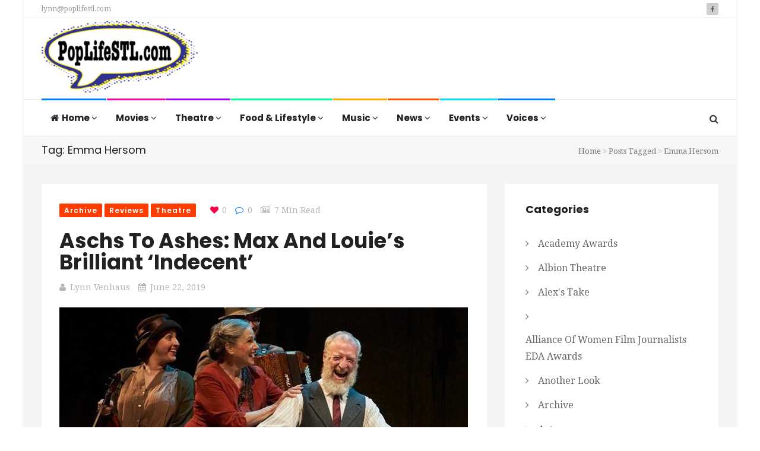

--- FILE ---
content_type: text/html; charset=UTF-8
request_url: https://poplifestl.com/tag/emma-hersom/
body_size: 16229
content:
<!DOCTYPE html>
<html lang="en-US" prefix="og: http://ogp.me/ns# fb: http://ogp.me/ns/fb#">
<head>
    <meta charset="UTF-8">
    <meta name="viewport" content="width=device-width, initial-scale=1">
    <meta http-equiv="X-UA-Compatible" content="IE=edge">
    <link rel="profile" href="https://gmpg.org/xfn/11">
    <link rel="pingback" href="https://poplifestl.com/xmlrpc.php">
    <title>Emma Hersom &#8211; Pop Life STL</title>
<meta name='robots' content='max-image-preview:large' />
<link rel='dns-prefetch' href='//www.googletagmanager.com' />
<link rel='dns-prefetch' href='//fonts.googleapis.com' />
<link rel='preconnect' href='https://fonts.gstatic.com' crossorigin />
<link rel="alternate" type="application/rss+xml" title="Pop Life STL &raquo; Feed" href="https://poplifestl.com/feed/" />
<link rel="alternate" type="application/rss+xml" title="Pop Life STL &raquo; Comments Feed" href="https://poplifestl.com/comments/feed/" />
<link rel="alternate" type="application/rss+xml" title="Pop Life STL &raquo; Emma Hersom Tag Feed" href="https://poplifestl.com/tag/emma-hersom/feed/" />
<style id='wp-img-auto-sizes-contain-inline-css' type='text/css'>
img:is([sizes=auto i],[sizes^="auto," i]){contain-intrinsic-size:3000px 1500px}
/*# sourceURL=wp-img-auto-sizes-contain-inline-css */
</style>
<style id='wp-emoji-styles-inline-css' type='text/css'>

	img.wp-smiley, img.emoji {
		display: inline !important;
		border: none !important;
		box-shadow: none !important;
		height: 1em !important;
		width: 1em !important;
		margin: 0 0.07em !important;
		vertical-align: -0.1em !important;
		background: none !important;
		padding: 0 !important;
	}
/*# sourceURL=wp-emoji-styles-inline-css */
</style>
<style id='wp-block-library-inline-css' type='text/css'>
:root{--wp-block-synced-color:#7a00df;--wp-block-synced-color--rgb:122,0,223;--wp-bound-block-color:var(--wp-block-synced-color);--wp-editor-canvas-background:#ddd;--wp-admin-theme-color:#007cba;--wp-admin-theme-color--rgb:0,124,186;--wp-admin-theme-color-darker-10:#006ba1;--wp-admin-theme-color-darker-10--rgb:0,107,160.5;--wp-admin-theme-color-darker-20:#005a87;--wp-admin-theme-color-darker-20--rgb:0,90,135;--wp-admin-border-width-focus:2px}@media (min-resolution:192dpi){:root{--wp-admin-border-width-focus:1.5px}}.wp-element-button{cursor:pointer}:root .has-very-light-gray-background-color{background-color:#eee}:root .has-very-dark-gray-background-color{background-color:#313131}:root .has-very-light-gray-color{color:#eee}:root .has-very-dark-gray-color{color:#313131}:root .has-vivid-green-cyan-to-vivid-cyan-blue-gradient-background{background:linear-gradient(135deg,#00d084,#0693e3)}:root .has-purple-crush-gradient-background{background:linear-gradient(135deg,#34e2e4,#4721fb 50%,#ab1dfe)}:root .has-hazy-dawn-gradient-background{background:linear-gradient(135deg,#faaca8,#dad0ec)}:root .has-subdued-olive-gradient-background{background:linear-gradient(135deg,#fafae1,#67a671)}:root .has-atomic-cream-gradient-background{background:linear-gradient(135deg,#fdd79a,#004a59)}:root .has-nightshade-gradient-background{background:linear-gradient(135deg,#330968,#31cdcf)}:root .has-midnight-gradient-background{background:linear-gradient(135deg,#020381,#2874fc)}:root{--wp--preset--font-size--normal:16px;--wp--preset--font-size--huge:42px}.has-regular-font-size{font-size:1em}.has-larger-font-size{font-size:2.625em}.has-normal-font-size{font-size:var(--wp--preset--font-size--normal)}.has-huge-font-size{font-size:var(--wp--preset--font-size--huge)}.has-text-align-center{text-align:center}.has-text-align-left{text-align:left}.has-text-align-right{text-align:right}.has-fit-text{white-space:nowrap!important}#end-resizable-editor-section{display:none}.aligncenter{clear:both}.items-justified-left{justify-content:flex-start}.items-justified-center{justify-content:center}.items-justified-right{justify-content:flex-end}.items-justified-space-between{justify-content:space-between}.screen-reader-text{border:0;clip-path:inset(50%);height:1px;margin:-1px;overflow:hidden;padding:0;position:absolute;width:1px;word-wrap:normal!important}.screen-reader-text:focus{background-color:#ddd;clip-path:none;color:#444;display:block;font-size:1em;height:auto;left:5px;line-height:normal;padding:15px 23px 14px;text-decoration:none;top:5px;width:auto;z-index:100000}html :where(.has-border-color){border-style:solid}html :where([style*=border-top-color]){border-top-style:solid}html :where([style*=border-right-color]){border-right-style:solid}html :where([style*=border-bottom-color]){border-bottom-style:solid}html :where([style*=border-left-color]){border-left-style:solid}html :where([style*=border-width]){border-style:solid}html :where([style*=border-top-width]){border-top-style:solid}html :where([style*=border-right-width]){border-right-style:solid}html :where([style*=border-bottom-width]){border-bottom-style:solid}html :where([style*=border-left-width]){border-left-style:solid}html :where(img[class*=wp-image-]){height:auto;max-width:100%}:where(figure){margin:0 0 1em}html :where(.is-position-sticky){--wp-admin--admin-bar--position-offset:var(--wp-admin--admin-bar--height,0px)}@media screen and (max-width:600px){html :where(.is-position-sticky){--wp-admin--admin-bar--position-offset:0px}}

/*# sourceURL=wp-block-library-inline-css */
</style><style id='global-styles-inline-css' type='text/css'>
:root{--wp--preset--aspect-ratio--square: 1;--wp--preset--aspect-ratio--4-3: 4/3;--wp--preset--aspect-ratio--3-4: 3/4;--wp--preset--aspect-ratio--3-2: 3/2;--wp--preset--aspect-ratio--2-3: 2/3;--wp--preset--aspect-ratio--16-9: 16/9;--wp--preset--aspect-ratio--9-16: 9/16;--wp--preset--color--black: #000000;--wp--preset--color--cyan-bluish-gray: #abb8c3;--wp--preset--color--white: #ffffff;--wp--preset--color--pale-pink: #f78da7;--wp--preset--color--vivid-red: #cf2e2e;--wp--preset--color--luminous-vivid-orange: #ff6900;--wp--preset--color--luminous-vivid-amber: #fcb900;--wp--preset--color--light-green-cyan: #7bdcb5;--wp--preset--color--vivid-green-cyan: #00d084;--wp--preset--color--pale-cyan-blue: #8ed1fc;--wp--preset--color--vivid-cyan-blue: #0693e3;--wp--preset--color--vivid-purple: #9b51e0;--wp--preset--gradient--vivid-cyan-blue-to-vivid-purple: linear-gradient(135deg,rgb(6,147,227) 0%,rgb(155,81,224) 100%);--wp--preset--gradient--light-green-cyan-to-vivid-green-cyan: linear-gradient(135deg,rgb(122,220,180) 0%,rgb(0,208,130) 100%);--wp--preset--gradient--luminous-vivid-amber-to-luminous-vivid-orange: linear-gradient(135deg,rgb(252,185,0) 0%,rgb(255,105,0) 100%);--wp--preset--gradient--luminous-vivid-orange-to-vivid-red: linear-gradient(135deg,rgb(255,105,0) 0%,rgb(207,46,46) 100%);--wp--preset--gradient--very-light-gray-to-cyan-bluish-gray: linear-gradient(135deg,rgb(238,238,238) 0%,rgb(169,184,195) 100%);--wp--preset--gradient--cool-to-warm-spectrum: linear-gradient(135deg,rgb(74,234,220) 0%,rgb(151,120,209) 20%,rgb(207,42,186) 40%,rgb(238,44,130) 60%,rgb(251,105,98) 80%,rgb(254,248,76) 100%);--wp--preset--gradient--blush-light-purple: linear-gradient(135deg,rgb(255,206,236) 0%,rgb(152,150,240) 100%);--wp--preset--gradient--blush-bordeaux: linear-gradient(135deg,rgb(254,205,165) 0%,rgb(254,45,45) 50%,rgb(107,0,62) 100%);--wp--preset--gradient--luminous-dusk: linear-gradient(135deg,rgb(255,203,112) 0%,rgb(199,81,192) 50%,rgb(65,88,208) 100%);--wp--preset--gradient--pale-ocean: linear-gradient(135deg,rgb(255,245,203) 0%,rgb(182,227,212) 50%,rgb(51,167,181) 100%);--wp--preset--gradient--electric-grass: linear-gradient(135deg,rgb(202,248,128) 0%,rgb(113,206,126) 100%);--wp--preset--gradient--midnight: linear-gradient(135deg,rgb(2,3,129) 0%,rgb(40,116,252) 100%);--wp--preset--font-size--small: 13px;--wp--preset--font-size--medium: 20px;--wp--preset--font-size--large: 36px;--wp--preset--font-size--x-large: 42px;--wp--preset--spacing--20: 0.44rem;--wp--preset--spacing--30: 0.67rem;--wp--preset--spacing--40: 1rem;--wp--preset--spacing--50: 1.5rem;--wp--preset--spacing--60: 2.25rem;--wp--preset--spacing--70: 3.38rem;--wp--preset--spacing--80: 5.06rem;--wp--preset--shadow--natural: 6px 6px 9px rgba(0, 0, 0, 0.2);--wp--preset--shadow--deep: 12px 12px 50px rgba(0, 0, 0, 0.4);--wp--preset--shadow--sharp: 6px 6px 0px rgba(0, 0, 0, 0.2);--wp--preset--shadow--outlined: 6px 6px 0px -3px rgb(255, 255, 255), 6px 6px rgb(0, 0, 0);--wp--preset--shadow--crisp: 6px 6px 0px rgb(0, 0, 0);}:where(.is-layout-flex){gap: 0.5em;}:where(.is-layout-grid){gap: 0.5em;}body .is-layout-flex{display: flex;}.is-layout-flex{flex-wrap: wrap;align-items: center;}.is-layout-flex > :is(*, div){margin: 0;}body .is-layout-grid{display: grid;}.is-layout-grid > :is(*, div){margin: 0;}:where(.wp-block-columns.is-layout-flex){gap: 2em;}:where(.wp-block-columns.is-layout-grid){gap: 2em;}:where(.wp-block-post-template.is-layout-flex){gap: 1.25em;}:where(.wp-block-post-template.is-layout-grid){gap: 1.25em;}.has-black-color{color: var(--wp--preset--color--black) !important;}.has-cyan-bluish-gray-color{color: var(--wp--preset--color--cyan-bluish-gray) !important;}.has-white-color{color: var(--wp--preset--color--white) !important;}.has-pale-pink-color{color: var(--wp--preset--color--pale-pink) !important;}.has-vivid-red-color{color: var(--wp--preset--color--vivid-red) !important;}.has-luminous-vivid-orange-color{color: var(--wp--preset--color--luminous-vivid-orange) !important;}.has-luminous-vivid-amber-color{color: var(--wp--preset--color--luminous-vivid-amber) !important;}.has-light-green-cyan-color{color: var(--wp--preset--color--light-green-cyan) !important;}.has-vivid-green-cyan-color{color: var(--wp--preset--color--vivid-green-cyan) !important;}.has-pale-cyan-blue-color{color: var(--wp--preset--color--pale-cyan-blue) !important;}.has-vivid-cyan-blue-color{color: var(--wp--preset--color--vivid-cyan-blue) !important;}.has-vivid-purple-color{color: var(--wp--preset--color--vivid-purple) !important;}.has-black-background-color{background-color: var(--wp--preset--color--black) !important;}.has-cyan-bluish-gray-background-color{background-color: var(--wp--preset--color--cyan-bluish-gray) !important;}.has-white-background-color{background-color: var(--wp--preset--color--white) !important;}.has-pale-pink-background-color{background-color: var(--wp--preset--color--pale-pink) !important;}.has-vivid-red-background-color{background-color: var(--wp--preset--color--vivid-red) !important;}.has-luminous-vivid-orange-background-color{background-color: var(--wp--preset--color--luminous-vivid-orange) !important;}.has-luminous-vivid-amber-background-color{background-color: var(--wp--preset--color--luminous-vivid-amber) !important;}.has-light-green-cyan-background-color{background-color: var(--wp--preset--color--light-green-cyan) !important;}.has-vivid-green-cyan-background-color{background-color: var(--wp--preset--color--vivid-green-cyan) !important;}.has-pale-cyan-blue-background-color{background-color: var(--wp--preset--color--pale-cyan-blue) !important;}.has-vivid-cyan-blue-background-color{background-color: var(--wp--preset--color--vivid-cyan-blue) !important;}.has-vivid-purple-background-color{background-color: var(--wp--preset--color--vivid-purple) !important;}.has-black-border-color{border-color: var(--wp--preset--color--black) !important;}.has-cyan-bluish-gray-border-color{border-color: var(--wp--preset--color--cyan-bluish-gray) !important;}.has-white-border-color{border-color: var(--wp--preset--color--white) !important;}.has-pale-pink-border-color{border-color: var(--wp--preset--color--pale-pink) !important;}.has-vivid-red-border-color{border-color: var(--wp--preset--color--vivid-red) !important;}.has-luminous-vivid-orange-border-color{border-color: var(--wp--preset--color--luminous-vivid-orange) !important;}.has-luminous-vivid-amber-border-color{border-color: var(--wp--preset--color--luminous-vivid-amber) !important;}.has-light-green-cyan-border-color{border-color: var(--wp--preset--color--light-green-cyan) !important;}.has-vivid-green-cyan-border-color{border-color: var(--wp--preset--color--vivid-green-cyan) !important;}.has-pale-cyan-blue-border-color{border-color: var(--wp--preset--color--pale-cyan-blue) !important;}.has-vivid-cyan-blue-border-color{border-color: var(--wp--preset--color--vivid-cyan-blue) !important;}.has-vivid-purple-border-color{border-color: var(--wp--preset--color--vivid-purple) !important;}.has-vivid-cyan-blue-to-vivid-purple-gradient-background{background: var(--wp--preset--gradient--vivid-cyan-blue-to-vivid-purple) !important;}.has-light-green-cyan-to-vivid-green-cyan-gradient-background{background: var(--wp--preset--gradient--light-green-cyan-to-vivid-green-cyan) !important;}.has-luminous-vivid-amber-to-luminous-vivid-orange-gradient-background{background: var(--wp--preset--gradient--luminous-vivid-amber-to-luminous-vivid-orange) !important;}.has-luminous-vivid-orange-to-vivid-red-gradient-background{background: var(--wp--preset--gradient--luminous-vivid-orange-to-vivid-red) !important;}.has-very-light-gray-to-cyan-bluish-gray-gradient-background{background: var(--wp--preset--gradient--very-light-gray-to-cyan-bluish-gray) !important;}.has-cool-to-warm-spectrum-gradient-background{background: var(--wp--preset--gradient--cool-to-warm-spectrum) !important;}.has-blush-light-purple-gradient-background{background: var(--wp--preset--gradient--blush-light-purple) !important;}.has-blush-bordeaux-gradient-background{background: var(--wp--preset--gradient--blush-bordeaux) !important;}.has-luminous-dusk-gradient-background{background: var(--wp--preset--gradient--luminous-dusk) !important;}.has-pale-ocean-gradient-background{background: var(--wp--preset--gradient--pale-ocean) !important;}.has-electric-grass-gradient-background{background: var(--wp--preset--gradient--electric-grass) !important;}.has-midnight-gradient-background{background: var(--wp--preset--gradient--midnight) !important;}.has-small-font-size{font-size: var(--wp--preset--font-size--small) !important;}.has-medium-font-size{font-size: var(--wp--preset--font-size--medium) !important;}.has-large-font-size{font-size: var(--wp--preset--font-size--large) !important;}.has-x-large-font-size{font-size: var(--wp--preset--font-size--x-large) !important;}
/*# sourceURL=global-styles-inline-css */
</style>

<style id='classic-theme-styles-inline-css' type='text/css'>
/*! This file is auto-generated */
.wp-block-button__link{color:#fff;background-color:#32373c;border-radius:9999px;box-shadow:none;text-decoration:none;padding:calc(.667em + 2px) calc(1.333em + 2px);font-size:1.125em}.wp-block-file__button{background:#32373c;color:#fff;text-decoration:none}
/*# sourceURL=/wp-includes/css/classic-themes.min.css */
</style>
<link rel='stylesheet' id='contact-form-7-css' href='https://poplifestl.com/wp-content/plugins/contact-form-7/includes/css/styles.css' type='text/css' media='all' />
<link rel='stylesheet' id='zilla-likes-css' href='https://poplifestl.com/wp-content/plugins/tt-plugin/inc/post-likes/styles/zilla-likes.css' type='text/css' media='all' />
<link rel='stylesheet' id='font-awesome-css' href='https://poplifestl.com/wp-content/themes/trendymag/css/font-awesome.min.css' type='text/css' media='all' />
<link rel='stylesheet' id='bootstrap-css' href='https://poplifestl.com/wp-content/themes/trendymag/css/bootstrap.min.css' type='text/css' media='all' />
<link rel='stylesheet' id='trendymag-plugins-css' href='https://poplifestl.com/wp-content/themes/trendymag/css/plugins.css' type='text/css' media='all' />
<link rel='stylesheet' id='trendymag-print-css' href='https://poplifestl.com/wp-content/themes/trendymag/css/print.css' type='text/css' media='print' />
<link rel='stylesheet' id='stylesheet-css' href='https://poplifestl.com/wp-content/themes/trendymag-child/style.css' type='text/css' media='all' />
<link rel='stylesheet' id='trendymag-custom-style-css' href='https://poplifestl.com/wp-content/themes/trendymag/custom-style.php' type='text/css' media='all' />
<link rel='stylesheet' id='trendymag-parent-style-css' href='https://poplifestl.com/wp-content/themes/trendymag/style.css' type='text/css' media='all' />
<link rel='stylesheet' id='trendymag-child-style-css' href='https://poplifestl.com/wp-content/themes/trendymag-child/style.css' type='text/css' media='all' />
<link rel='stylesheet' id='tt-trendyicon-css' href='https://poplifestl.com/wp-content/plugins/tt-plugin/css/trendyicon.css' type='text/css' media='all' />
<link rel='stylesheet' id='tt-style-css' href='https://poplifestl.com/wp-content/plugins/tt-plugin/css/style.css' type='text/css' media='all' />
<link rel="preload" as="style" href="https://fonts.googleapis.com/css?family=Droid%20Serif:400%7CPoppins:100,200,300,400,500,600,700,800,900,100italic,200italic,300italic,400italic,500italic,600italic,700italic,800italic,900italic&#038;display=swap" /><link rel="stylesheet" href="https://fonts.googleapis.com/css?family=Droid%20Serif:400%7CPoppins:100,200,300,400,500,600,700,800,900,100italic,200italic,300italic,400italic,500italic,600italic,700italic,800italic,900italic&#038;display=swap" media="print" onload="this.media='all'"><noscript><link rel="stylesheet" href="https://fonts.googleapis.com/css?family=Droid%20Serif:400%7CPoppins:100,200,300,400,500,600,700,800,900,100italic,200italic,300italic,400italic,500italic,600italic,700italic,800italic,900italic&#038;display=swap" /></noscript><script type="text/javascript" src="https://poplifestl.com/wp-includes/js/jquery/jquery.min.js" id="jquery-core-js"></script>
<script type="text/javascript" src="https://poplifestl.com/wp-includes/js/jquery/jquery-migrate.min.js" id="jquery-migrate-js"></script>
<script type="text/javascript" id="zilla-likes-js-extra">
/* <![CDATA[ */
var zilla_likes = {"ajaxurl":"https://poplifestl.com/wp-admin/admin-ajax.php"};
//# sourceURL=zilla-likes-js-extra
/* ]]> */
</script>
<script type="text/javascript" src="https://poplifestl.com/wp-content/plugins/tt-plugin/inc/post-likes/scripts/zilla-likes.js" id="zilla-likes-js"></script>

<!-- Google tag (gtag.js) snippet added by Site Kit -->
<!-- Google Analytics snippet added by Site Kit -->
<script type="text/javascript" src="https://www.googletagmanager.com/gtag/js?id=GT-MBH4H65V" id="google_gtagjs-js" async></script>
<script type="text/javascript" id="google_gtagjs-js-after">
/* <![CDATA[ */
window.dataLayer = window.dataLayer || [];function gtag(){dataLayer.push(arguments);}
gtag("set","linker",{"domains":["poplifestl.com"]});
gtag("js", new Date());
gtag("set", "developer_id.dZTNiMT", true);
gtag("config", "GT-MBH4H65V");
 window._googlesitekit = window._googlesitekit || {}; window._googlesitekit.throttledEvents = []; window._googlesitekit.gtagEvent = (name, data) => { var key = JSON.stringify( { name, data } ); if ( !! window._googlesitekit.throttledEvents[ key ] ) { return; } window._googlesitekit.throttledEvents[ key ] = true; setTimeout( () => { delete window._googlesitekit.throttledEvents[ key ]; }, 5 ); gtag( "event", name, { ...data, event_source: "site-kit" } ); }; 
//# sourceURL=google_gtagjs-js-after
/* ]]> */
</script>
<link rel="https://api.w.org/" href="https://poplifestl.com/wp-json/" /><link rel="alternate" title="JSON" type="application/json" href="https://poplifestl.com/wp-json/wp/v2/tags/615" /><link rel="EditURI" type="application/rsd+xml" title="RSD" href="https://poplifestl.com/xmlrpc.php?rsd" />
<meta name="generator" content="Redux 4.5.10" /><meta property="fb:app_id" content="623007141830676"/><meta name="generator" content="Site Kit by Google 1.170.0" /><meta name="generator" content="Powered by WPBakery Page Builder - drag and drop page builder for WordPress."/>
<style type="text/css">.saboxplugin-wrap{-webkit-box-sizing:border-box;-moz-box-sizing:border-box;-ms-box-sizing:border-box;box-sizing:border-box;border:1px solid #eee;width:100%;clear:both;display:block;overflow:hidden;word-wrap:break-word;position:relative}.saboxplugin-wrap .saboxplugin-gravatar{float:left;padding:0 20px 20px 20px}.saboxplugin-wrap .saboxplugin-gravatar img{max-width:100px;height:auto;border-radius:0;}.saboxplugin-wrap .saboxplugin-authorname{font-size:18px;line-height:1;margin:20px 0 0 20px;display:block}.saboxplugin-wrap .saboxplugin-authorname a{text-decoration:none}.saboxplugin-wrap .saboxplugin-authorname a:focus{outline:0}.saboxplugin-wrap .saboxplugin-desc{display:block;margin:5px 20px}.saboxplugin-wrap .saboxplugin-desc a{text-decoration:underline}.saboxplugin-wrap .saboxplugin-desc p{margin:5px 0 12px}.saboxplugin-wrap .saboxplugin-web{margin:0 20px 15px;text-align:left}.saboxplugin-wrap .sab-web-position{text-align:right}.saboxplugin-wrap .saboxplugin-web a{color:#ccc;text-decoration:none}.saboxplugin-wrap .saboxplugin-socials{position:relative;display:block;background:#fcfcfc;padding:5px;border-top:1px solid #eee}.saboxplugin-wrap .saboxplugin-socials a svg{width:20px;height:20px}.saboxplugin-wrap .saboxplugin-socials a svg .st2{fill:#fff; transform-origin:center center;}.saboxplugin-wrap .saboxplugin-socials a svg .st1{fill:rgba(0,0,0,.3)}.saboxplugin-wrap .saboxplugin-socials a:hover{opacity:.8;-webkit-transition:opacity .4s;-moz-transition:opacity .4s;-o-transition:opacity .4s;transition:opacity .4s;box-shadow:none!important;-webkit-box-shadow:none!important}.saboxplugin-wrap .saboxplugin-socials .saboxplugin-icon-color{box-shadow:none;padding:0;border:0;-webkit-transition:opacity .4s;-moz-transition:opacity .4s;-o-transition:opacity .4s;transition:opacity .4s;display:inline-block;color:#fff;font-size:0;text-decoration:inherit;margin:5px;-webkit-border-radius:0;-moz-border-radius:0;-ms-border-radius:0;-o-border-radius:0;border-radius:0;overflow:hidden}.saboxplugin-wrap .saboxplugin-socials .saboxplugin-icon-grey{text-decoration:inherit;box-shadow:none;position:relative;display:-moz-inline-stack;display:inline-block;vertical-align:middle;zoom:1;margin:10px 5px;color:#444;fill:#444}.clearfix:after,.clearfix:before{content:' ';display:table;line-height:0;clear:both}.ie7 .clearfix{zoom:1}.saboxplugin-socials.sabox-colored .saboxplugin-icon-color .sab-twitch{border-color:#38245c}.saboxplugin-socials.sabox-colored .saboxplugin-icon-color .sab-behance{border-color:#003eb0}.saboxplugin-socials.sabox-colored .saboxplugin-icon-color .sab-deviantart{border-color:#036824}.saboxplugin-socials.sabox-colored .saboxplugin-icon-color .sab-digg{border-color:#00327c}.saboxplugin-socials.sabox-colored .saboxplugin-icon-color .sab-dribbble{border-color:#ba1655}.saboxplugin-socials.sabox-colored .saboxplugin-icon-color .sab-facebook{border-color:#1e2e4f}.saboxplugin-socials.sabox-colored .saboxplugin-icon-color .sab-flickr{border-color:#003576}.saboxplugin-socials.sabox-colored .saboxplugin-icon-color .sab-github{border-color:#264874}.saboxplugin-socials.sabox-colored .saboxplugin-icon-color .sab-google{border-color:#0b51c5}.saboxplugin-socials.sabox-colored .saboxplugin-icon-color .sab-html5{border-color:#902e13}.saboxplugin-socials.sabox-colored .saboxplugin-icon-color .sab-instagram{border-color:#1630aa}.saboxplugin-socials.sabox-colored .saboxplugin-icon-color .sab-linkedin{border-color:#00344f}.saboxplugin-socials.sabox-colored .saboxplugin-icon-color .sab-pinterest{border-color:#5b040e}.saboxplugin-socials.sabox-colored .saboxplugin-icon-color .sab-reddit{border-color:#992900}.saboxplugin-socials.sabox-colored .saboxplugin-icon-color .sab-rss{border-color:#a43b0a}.saboxplugin-socials.sabox-colored .saboxplugin-icon-color .sab-sharethis{border-color:#5d8420}.saboxplugin-socials.sabox-colored .saboxplugin-icon-color .sab-soundcloud{border-color:#995200}.saboxplugin-socials.sabox-colored .saboxplugin-icon-color .sab-spotify{border-color:#0f612c}.saboxplugin-socials.sabox-colored .saboxplugin-icon-color .sab-stackoverflow{border-color:#a95009}.saboxplugin-socials.sabox-colored .saboxplugin-icon-color .sab-steam{border-color:#006388}.saboxplugin-socials.sabox-colored .saboxplugin-icon-color .sab-user_email{border-color:#b84e05}.saboxplugin-socials.sabox-colored .saboxplugin-icon-color .sab-tumblr{border-color:#10151b}.saboxplugin-socials.sabox-colored .saboxplugin-icon-color .sab-twitter{border-color:#0967a0}.saboxplugin-socials.sabox-colored .saboxplugin-icon-color .sab-vimeo{border-color:#0d7091}.saboxplugin-socials.sabox-colored .saboxplugin-icon-color .sab-windows{border-color:#003f71}.saboxplugin-socials.sabox-colored .saboxplugin-icon-color .sab-whatsapp{border-color:#003f71}.saboxplugin-socials.sabox-colored .saboxplugin-icon-color .sab-wordpress{border-color:#0f3647}.saboxplugin-socials.sabox-colored .saboxplugin-icon-color .sab-yahoo{border-color:#14002d}.saboxplugin-socials.sabox-colored .saboxplugin-icon-color .sab-youtube{border-color:#900}.saboxplugin-socials.sabox-colored .saboxplugin-icon-color .sab-xing{border-color:#000202}.saboxplugin-socials.sabox-colored .saboxplugin-icon-color .sab-mixcloud{border-color:#2475a0}.saboxplugin-socials.sabox-colored .saboxplugin-icon-color .sab-vk{border-color:#243549}.saboxplugin-socials.sabox-colored .saboxplugin-icon-color .sab-medium{border-color:#00452c}.saboxplugin-socials.sabox-colored .saboxplugin-icon-color .sab-quora{border-color:#420e00}.saboxplugin-socials.sabox-colored .saboxplugin-icon-color .sab-meetup{border-color:#9b181c}.saboxplugin-socials.sabox-colored .saboxplugin-icon-color .sab-goodreads{border-color:#000}.saboxplugin-socials.sabox-colored .saboxplugin-icon-color .sab-snapchat{border-color:#999700}.saboxplugin-socials.sabox-colored .saboxplugin-icon-color .sab-500px{border-color:#00557f}.saboxplugin-socials.sabox-colored .saboxplugin-icon-color .sab-mastodont{border-color:#185886}.sabox-plus-item{margin-bottom:20px}@media screen and (max-width:480px){.saboxplugin-wrap{text-align:center}.saboxplugin-wrap .saboxplugin-gravatar{float:none;padding:20px 0;text-align:center;margin:0 auto;display:block}.saboxplugin-wrap .saboxplugin-gravatar img{float:none;display:inline-block;display:-moz-inline-stack;vertical-align:middle;zoom:1}.saboxplugin-wrap .saboxplugin-desc{margin:0 10px 20px;text-align:center}.saboxplugin-wrap .saboxplugin-authorname{text-align:center;margin:10px 0 20px}}body .saboxplugin-authorname a,body .saboxplugin-authorname a:hover{box-shadow:none;-webkit-box-shadow:none}a.sab-profile-edit{font-size:16px!important;line-height:1!important}.sab-edit-settings a,a.sab-profile-edit{color:#0073aa!important;box-shadow:none!important;-webkit-box-shadow:none!important}.sab-edit-settings{margin-right:15px;position:absolute;right:0;z-index:2;bottom:10px;line-height:20px}.sab-edit-settings i{margin-left:5px}.saboxplugin-socials{line-height:1!important}.rtl .saboxplugin-wrap .saboxplugin-gravatar{float:right}.rtl .saboxplugin-wrap .saboxplugin-authorname{display:flex;align-items:center}.rtl .saboxplugin-wrap .saboxplugin-authorname .sab-profile-edit{margin-right:10px}.rtl .sab-edit-settings{right:auto;left:0}img.sab-custom-avatar{max-width:75px;}.saboxplugin-wrap {margin-top:0px; margin-bottom:0px; padding: 0px 0px }.saboxplugin-wrap .saboxplugin-authorname {font-size:18px; line-height:25px;}.saboxplugin-wrap .saboxplugin-desc p, .saboxplugin-wrap .saboxplugin-desc {font-size:14px !important; line-height:21px !important;}.saboxplugin-wrap .saboxplugin-web {font-size:14px;}.saboxplugin-wrap .saboxplugin-socials a svg {width:18px;height:18px;}</style><style id="trendymag_theme_option-dynamic-css" title="dynamic-css" class="redux-options-output">body{background-color:#ffffff;background-repeat:no-repeat;background-attachment:fixed;background-position:center top;background-size:cover;}</style><noscript><style> .wpb_animate_when_almost_visible { opacity: 1; }</style></noscript>
<!-- START - Open Graph and Twitter Card Tags 3.3.7 -->
 <!-- Facebook Open Graph -->
  <meta property="og:locale" content="en_US"/>
  <meta property="og:site_name" content="Pop Life STL"/>
  <meta property="og:title" content="Emma Hersom"/>
  <meta property="og:url" content="https://poplifestl.com/tag/emma-hersom/"/>
  <meta property="og:type" content="article"/>
  <meta property="og:description" content="by Lynn Venhaus"/>
 <!-- Google+ / Schema.org -->
 <!-- Twitter Cards -->
  <meta name="twitter:title" content="Emma Hersom"/>
  <meta name="twitter:url" content="https://poplifestl.com/tag/emma-hersom/"/>
  <meta name="twitter:description" content="by Lynn Venhaus"/>
  <meta name="twitter:card" content="summary_large_image"/>
 <!-- SEO -->
 <!-- Misc. tags -->
 <!-- is_tag -->
<!-- END - Open Graph and Twitter Card Tags 3.3.7 -->
	
<link rel='stylesheet' id='dashicons-css' href='https://poplifestl.com/wp-includes/css/dashicons.min.css' type='text/css' media='all' />
<link rel='stylesheet' id='thickbox-css' href='https://poplifestl.com/wp-includes/js/thickbox/thickbox.css' type='text/css' media='all' />
</head>

<body data-rsssl=1 id="home" class="archive tag tag-emma-hersom tag-615 wp-embed-responsive wp-theme-trendymag wp-child-theme-trendymag-child has-header-search menu-colored-border footer-three group-blog has-site-logo has-mobile-logo box-layout wpb-js-composer js-comp-ver-6.1 vc_responsive" itemscope="itemscope" itemtype="https://schema.org/WebPage">
    
    <div id="wrapper">
        
        
<div class="header-wrapper navbar-fixed-top">
    
<div class="header-top-wrapper">
    <div class="container">
        <div class="row">
            <div class="col-md-12">
                <div class="header-top-contents">
                    <div class="contact-info-wrapper">

                                                
                                                
                                                    <div class="contact-info hidden-xs">
                                <ul>
 	<li><a href="/cdn-cgi/l/email-protection#e08c998e8ea0908f908c89868593948cce838f8d"><span class="__cf_email__" data-cfemail="98f4e1f6f6d8e8f7e8f4f1fefdebecf4b6fbf7f5">[email&#160;protected]</span></a></li>
</ul>                            </div>
                                            </div>

                                        
                                            <div class="social-links-wrap text-right pull-right">
                            
<div class="social-icon">
    <ul class="list-inline">
                        <li><a href="https://www.facebook.com/venhauscreative"><i class="fa fa-facebook"></i></a></li>
                </ul>
</div>                        </div> <!-- /social-links-wrap -->
                    
                                    </div>
            </div> <!-- .col-md-12 -->
        </div> <!-- .row -->
    </div> <!-- .container -->
</div> <!-- .header-top-wrapper -->
    <div class="brand-wrapper">
        <div class="container">

                            <div class="search-box-wrap visible-xs">
                    <div class="search-icon"></div>
                    <form role="search" method="get" id="searchform" class="search-form" action="https://poplifestl.com/">
        <input type="text" class="form-control" value="" name="s" id="s" placeholder="Search"/>
        <button type="submit"><i class="fa fa-search"></i></button>
        <input type="hidden" value="post" name="post_type" />
    </form>                </div>
            
            <button type="button" class="navbar-toggle">
                <span class="icon-bar"></span>
                <span class="icon-bar"></span>
                <span class="icon-bar"></span>
            </button>

            <div class="row">
                <div class="col-sm-3 clearfix">
                    <div class="navbar-brand">
                        <h1>
                            
<a href="https://poplifestl.com/" title="Pop Life STL">
    
        <img class="site-logo hidden-xs" src="https://poplifestl.com/wp-content/uploads/2018/07/PopLifeSTL_logo_150pdi-e1580434577256.png" data-at2x="https://poplifestl.com/wp-content/uploads/2020/01/PopLifeSTL_logo.png" alt="Pop Life STL"/>

        <img class="site-logo visible-xs" src="https://poplifestl.com/wp-content/uploads/2018/07/PopLifeSTL_logo_150pdi-e1580434577256.png" data-at2x="https://poplifestl.com/wp-content/uploads/2020/01/PopLifeSTL_logo.png" alt="Pop Life STL"/>
        
        
                    
    </a>                        </h1>
                    </div> <!-- .navbar-brand -->
                </div>
                <div class="col-sm-9">
                                    </div> <!-- .col-sm-9 -->
            </div> <!-- .row -->
        </div> <!-- .container -->
    </div>

    <nav class="navbar navbar-default">
        <div class="menu-close visible-xs"><i class="fa fa-times"></i></div>
        <div class="main-menu-wrapper clearfix">
            <div class="container">
                                    <div class="search-box-wrap pull-right hidden-sm hidden-xs">
                        <div class="search-icon"></div>
                        <form role="search" method="get" id="searchform" class="search-form" action="https://poplifestl.com/">
        <input type="text" class="form-control" value="" name="s" id="s" placeholder="Search"/>
        <button type="submit"><i class="fa fa-search"></i></button>
        <input type="hidden" value="post" name="post_type" />
    </form>                    </div>
                                
                <div class="main-menu">
                    <ul id="menu-primary-menu" class="menu nav navbar-nav"><li id="menu-item-333" class="menu-item menu-item-type-post_type menu-item-object-page menu-item-home menu-item-333  has-mega-menu has-mega-menu has-menu-child"><a title="Home" href="https://poplifestl.com/"><i class="fa fa-home"></i>Home <span class="fa fa-angle-down dropdown-menu-trigger" data-toggle="collapse" data-target=".dropdown-menu-333" aria-expanded="false"></span></a><div class="megamenu-wrapper collapse dropdown-menu-333 menu-item-2246 menu-item-depth-0">
</div>
</li>
<li id="menu-item-522" class="menu-item menu-item-type-taxonomy menu-item-object-category menu-item-522  has-mega-menu has-mega-menu has-menu-child"><a title="Movies" href="https://poplifestl.com/category/movies/">Movies <span class="fa fa-angle-down dropdown-menu-trigger" data-toggle="collapse" data-target=".dropdown-menu-522" aria-expanded="false"></span></a><div class="megamenu-wrapper collapse dropdown-menu-522 menu-item-2246 menu-item-depth-0">
</div>
</li>
<li id="menu-item-523" class="menu-item menu-item-type-taxonomy menu-item-object-category menu-item-523  has-mega-menu has-mega-menu has-menu-child"><a title="Theatre" href="https://poplifestl.com/category/theatre/">Theatre <span class="fa fa-angle-down dropdown-menu-trigger" data-toggle="collapse" data-target=".dropdown-menu-523" aria-expanded="false"></span></a><div class="megamenu-wrapper collapse dropdown-menu-523 menu-item-2246 menu-item-depth-0">
</div>
</li>
<li id="menu-item-4769" class="menu-item menu-item-type-taxonomy menu-item-object-category menu-item-4769  has-mega-menu has-mega-menu has-menu-child"><a title="Food &amp; Lifestyle" href="https://poplifestl.com/category/lifestyle/">Food &#038; Lifestyle <span class="fa fa-angle-down dropdown-menu-trigger" data-toggle="collapse" data-target=".dropdown-menu-4769" aria-expanded="false"></span></a><div class="megamenu-wrapper collapse dropdown-menu-4769 menu-item-2246 menu-item-depth-0">
</div>
</li>
<li id="menu-item-4770" class="menu-item menu-item-type-taxonomy menu-item-object-category menu-item-4770  has-mega-menu has-mega-menu has-menu-child"><a title="Music" href="https://poplifestl.com/category/music/">Music <span class="fa fa-angle-down dropdown-menu-trigger" data-toggle="collapse" data-target=".dropdown-menu-4770" aria-expanded="false"></span></a><div class="megamenu-wrapper collapse dropdown-menu-4770 menu-item-2246 menu-item-depth-0">
</div>
</li>
<li id="menu-item-567" class="menu-item menu-item-type-taxonomy menu-item-object-category menu-item-567  has-mega-menu has-mega-menu has-menu-child"><a title="News" href="https://poplifestl.com/category/news/">News <span class="fa fa-angle-down dropdown-menu-trigger" data-toggle="collapse" data-target=".dropdown-menu-567" aria-expanded="false"></span></a><div class="megamenu-wrapper collapse dropdown-menu-567 menu-item-2246 menu-item-depth-0">
</div>
</li>
<li id="menu-item-524" class="menu-item menu-item-type-taxonomy menu-item-object-category menu-item-524  has-mega-menu has-mega-menu has-menu-child"><a title="Events" href="https://poplifestl.com/category/events/">Events <span class="fa fa-angle-down dropdown-menu-trigger" data-toggle="collapse" data-target=".dropdown-menu-524" aria-expanded="false"></span></a><div class="megamenu-wrapper collapse dropdown-menu-524 menu-item-2246 menu-item-depth-0">
</div>
</li>
<li id="menu-item-12571" class="menu-item menu-item-type-taxonomy menu-item-object-category menu-item-12571  has-mega-menu has-mega-menu has-menu-child"><a title="Voices" href="https://poplifestl.com/category/voices/">Voices <span class="fa fa-angle-down dropdown-menu-trigger" data-toggle="collapse" data-target=".dropdown-menu-12571" aria-expanded="false"></span></a><div class="megamenu-wrapper collapse dropdown-menu-12571 menu-item-2246 menu-item-depth-0">
</div>
</li>
</ul>                </div>
            </div><!-- .container-->
        </div> <!-- /navbar-collapse -->
    </nav>

    </div> <!-- .header-wrapper -->
        <div id="page-content-wrapper">
        

<!--page title start-->
<section class="page-title " role="banner">
    <div class="container">
                    <h2>Tag: Emma Hersom</h2>
                <div class="tt-breadcrumb">
                    <ul class="breadcrumb">
            <li>
                <a href="https://poplifestl.com">Home</a>
            </li>
            <li class="active">
                                Posts Tagged <span class="raquo"><i class="fa fa-angle-double-right"></i> </span>Emma Hersom                  
            </li>
        </ul>
            </div>
    </div><!-- .container -->
</section> <!-- page-title --><div class="blog-wrapper news-wrapper">
	<div class="container">
		<div class="row">
			<div class="col-md-8 col-sm-8">
				<main id="main" class="posts-content" role="main">

											
							
<article id="post-727" class="post-wrapper post-727 post type-post status-publish format-standard has-post-thumbnail hentry category-archive category-reviews category-theatre tag-alyssa-avery tag-andrea-braun tag-de-kaplan tag-dunsi-dai tag-ellen-isom tag-emma-hersom tag-estelle-siteman tag-god-of-vengeance tag-indecent tag-jack-theiling tag-jm-bock tag-joanne-gordon tag-john-flack tag-judi-mann tag-katie-karel tag-kevin-bowman tag-kris-pineda tag-max-and-louie-productions tag-menachem-szus tag-molly-garrison tag-patrick-huber tag-paul-cereghino tag-paula-vogel tag-phillip-evans tag-rissa-crozier tag-ron-mcgowan tag-sholem-asch tag-teresa-doggett tag-tim-schall tag-tina-twardoski tag-tj-lancaster tag-tony-anselmo tag-zoe-farmingdale" itemscope itemtype="https://schema.org/Article">
    <header class="featured-wrapper">
        <div class="entry-meta">
            <ul class="list-inline">
                <li><span class="posted-in">            <a class="archive" href="https://poplifestl.com/category/archive/" rel="category tag" style="">Archive</a>
                    <a class="reviews" href="https://poplifestl.com/category/reviews/" rel="category tag" style="">Reviews</a>
                    <a class="theatre" href="https://poplifestl.com/category/theatre/" rel="category tag" style="background-color: #ff3c00">Theatre</a>
        </span></li>
                <li>
                                            <span class="right"><a href="#" class="zilla-likes" id="zilla-likes-727" title="Like this"><span class="zilla-likes-count">0</span> <span class="zilla-likes-postfix"></span></a></span>
                                    </li>
                <li>
                    <span class="post-comments-number">
                        <i class="fa fa-comment-o"></i><a href="https://poplifestl.com/aschs-to-ashes-max-and-louies-brilliant-indecent/#respond">0</a>                    </span>
                </li>
                <li><span><i class="fa fa-newspaper-o"></i>7 min read</span></li>
            </ul>
        </div> <!-- .entry-meta -->

        <div class="entry-header">
            <h2 class="entry-title"><a href="https://poplifestl.com/aschs-to-ashes-max-and-louies-brilliant-indecent/" rel="bookmark">Aschs to Ashes: Max and Louie’s Brilliant ‘Indecent’</a></h2>        </div><!-- /.entry-header -->
        
        
        <ul class="entry-meta list-inline clearfix">
                            <li>
                    <span class="author vcard">
                        <i class="fa fa-user"></i><a class="url fn n" href="https://poplifestl.com/author/lynn/">Lynn Venhaus</a>                    </span>
                </li>
            
                            <li>
                    <i class="fa fa-calendar"></i><a href="https://poplifestl.com/aschs-to-ashes-max-and-louies-brilliant-indecent/" rel="bookmark">June 22, 2019</a>
                </li>
            
                    </ul>
    
        
                    <div class="post-thumbnail">
                                    
                    <img width="688" height="350" src="https://poplifestl.com/wp-content/uploads/2020/01/image003-3-44-688x350.jpg" class="img-responsive wp-post-image" alt="Aschs to Ashes: Max and Louie’s Brilliant ‘Indecent’" decoding="async" fetchpriority="high" />
                            </div><!-- .post-thumbnail -->
            </header><!-- /.featured-wrapper -->
    
    <div class="blog-content">
        <div class="entry-content">
            <p>By Andrea BraunContributing WriterIndecent (2017) by Paula Vogel tells the story of a play written by the young Sholem Asch entitled God of Vengeance, first performed in 1907. It is presented as his first play, but it is actually his second; however, this and other departures from fact are described by Vogel as “emotional truth,” rather than absolute historical accuracy. </p>
<p>“Vengeance” ran in Germany in the original Yiddish and<br />
was translated and traveled to several other countries, but then came America. At<br />
first, Asch’s play ran off Broadway and stayed more or less under the radar.<br />
But when it moved uptown to the Apollo and the general public was going to be<br />
courted to buy tickets, as Vogel tells it, the script was changed without<br />
Asch’s knowledge or permission because it contained “unacceptable” material.</p>
<p>Photo by Dan DonovanFor example, a Jewish man makes his living owning a<br />
house of prostitution while he and his wife and “virginal” daughter occupy an<br />
apartment upstairs. This was considered by American Jews to be anti-Semitic,<br />
since the Jewish procurer was a stereotype and would be reinforced in the<br />
general public’s mind. So would the focus on making money any way possible. At<br />
one point, he becomes so furious he destroys a holy Torah, a great sin in<br />
Judaism. But most controversial of all was what became known as “the rain<br />
scene,” in which the daughter kisses one of the prostitutes and they proclaim<br />
their love. To middle-class Americans, this is pornographic filth.</p>
<p>Photo by Dan DonovanAsch is so depressed he can’t leave his house.<br />
Finally, his loving and patient wife talks him into attending a rehearsal, but<br />
to him, the play is dead. The longtime stage manager, Lemml (Lou) also<br />
considers this is a disaster, and it’s something they just cannot understand.<br />
Even stranger, the play is closed down by the police and the actors are<br />
arrested and tried, but the playwright and Lemml are not. Lemml tells Asch that<br />
he is going to take the play back to Poland and translate it back into Yiddish.<br />
He tells Asch, “I am tired of being in a country that laughs at the way I<br />
speak. They say America is free? What [sic] do you know here is free?” </p>
<p>And so he does and his troupe performs the play in<br />
cafes, attics, basements—anywhere that will have them until the Holocaust<br />
decimated the European Jewish community of artists and patrons.  Asch himself returns after he’s received an<br />
“invitation” from the House Un-American Activities Committee in the 1950s to<br />
live in London and write prolifically until he literally dies in the saddle, at<br />
his desk, writing. Before he leaves, he meets a young scholar from Yale whom he<br />
tells that he, Asch, “lost six million [who] have left the theater.”</p>
<p>Photo by Dan DonovanThat’s the plot, but now comes the hard part: telling you about the production, which is indescribably beautiful (but I’ll try to describe it anyway). I haven’t listed the names of actors who play the characters because they are all played by seven extraordinary performers who not only tell the story through words but also through song and dance.</p>
<p>They are accompanied on stage by a group of three Klezmer musicians, who play a violin, bass clarinet, and accordion to help express both the sadness and joy the audience and characters are experiencing. I’ve only seen four of the actors listed below (Judi Mann, Tim Schall, John Flack, and Paul Cereghino) but I’ve never witnessed any of them stronger or more sure of the material which makes them turn into other people on a dime. </p>
<p>Photo by Dan Donovan</p>
<p>The evocative music is directed by Ron McGowan, Ellen<br />
Isom choregraphs, Phillip Evans gets credit for sound, and Menachem Szus is the<br />
Yiddish dialect coach.It is a clever conceit to have titles on the rear wall to<br />
help us know where we are, and to have the actors use perfect English to speak<br />
their native languages and accented English when they are speaking a second or<br />
third language. The action spans Warsaw from 1906 to Bridgeport, Connecticut in<br />
the 1950s, and as the program notes, “everywhere in between.”</p>
<p>It’s difficult to write about Indecent without gushing, and I don’t think I managed it. But you<br />
know what? It’s brilliant in every way, so a little gushing is justified. It is<br />
both timely and timeless, and I hope you’ll go see for yourself.</p>
<p>Max and Louie Productions presents “Indecent” at the Grandel Theatre through June 30. Tickets are available through Metrotix and more information is available at www.maxandlouie.com </p>
<p>Photo by Patrick HuberThe<br />
Troupe</p>
<p>TJ<br />
Lancaster:  Lemml, The<br />
Stage Manager; Paul Cereghino: The<br />
Ingenue: Avram/Ensemble; Zoe Farmingdale:<br />
The Ingenue: Chana/ Ensemble; John Flack:<br />
The Elder: Otto/Ensemble;  Katie Karel: The Middle:<br />
Halina/Ensemble; Judi Mann: The<br />
Elder: Vera/Ensemble; Tim Schall: The<br />
Middle: Mendel/Ensemble</p>
<p>The<br />
Musicians</p>
<p>Alyssa Avery: Nelly Friedman/Violin/Ensemble; Kris Pineda: Moritz Godowsky/Accordion/Ensemble; Jack Theiling: Mayer Balsam/ Clarinet &#038; Mandolin/Ensemble</p>
<p>Photo by Patrick Huber </p>
<div class="saboxplugin-wrap" itemtype="http://schema.org/Person" itemscope itemprop="author"><div class="saboxplugin-tab"><div class="saboxplugin-gravatar"><img decoding="async" src="https://poplifestl.com/wp-content/uploads/2018/07/Lynn-Venhaus-2023-scaled.jpg" width="100"  height="100" alt="" itemprop="image"></div><div class="saboxplugin-authorname"><a href="https://poplifestl.com/author/lynn/" class="vcard author" rel="author"><span class="fn">Lynn Venhaus</span></a></div><div class="saboxplugin-desc"><div itemprop="description"><p>Lynn (Zipfel) Venhaus has had a continuous byline in St. Louis metro region publications since 1978. She writes features and news for Belleville News-Democrat and contributes to St. Louis magazine and other publications. </p>
<p>She is a Rotten Tomatoes-approved film critic, currently reviews films for Webster-Kirkwood Times and KTRS Radio, covers entertainment for PopLifeSTL.com and co-hosts podcast PopLifeSTL.com…Presents. </p>
<p>She is a member of Critics Choice Association, where she serves on the women&#8217;s and marketing committees; Alliance of Women Film Journalists; and on the board of the St. Louis Film Critics Association. She is a founding and board member of the St. Louis Theater Circle.</p>
<p>She is retired from teaching journalism/media as an adjunct college instructor.</p>
</div></div><div class="saboxplugin-web "><a href="https://poplifestl.com" target="_self" >poplifestl.com</a></div><div class="clearfix"></div><div class="saboxplugin-socials "><a title="Facebook" target="_self" href="https://www.facebook.com/lynn.venhaus" rel="nofollow noopener" class="saboxplugin-icon-grey"><svg aria-hidden="true" class="sab-facebook" role="img" xmlns="http://www.w3.org/2000/svg" viewBox="0 0 264 512"><path fill="currentColor" d="M76.7 512V283H0v-91h76.7v-71.7C76.7 42.4 124.3 0 193.8 0c33.3 0 61.9 2.5 70.2 3.6V85h-48.2c-37.8 0-45.1 18-45.1 44.3V192H256l-11.7 91h-73.6v229"></path></svg></span></a><a title="Addthis" target="_self" href="https://twitter.com/VenhausLynn" rel="nofollow noopener" class="saboxplugin-icon-grey"></span></a></div></div></div>        </div><!-- .entry-content -->
            </div><!-- /.blog-content -->
</article>
						
						
									</main><!-- .posts-content -->
			</div> <!-- .col-## -->

			<!-- Sidebar -->
			    <div class="sidebar-sticky col-md-4 col-sm-12">
        <div class="tt-sidebar-wrapper right-sidebar" role="complementary">
            <div id="categories-2" class="widget widget_categories"><h3 class="widget-title">Categories</h3>
			<ul>
					<li class="cat-item cat-item-6900"><a href="https://poplifestl.com/category/awards/academy-awards/">Academy Awards</a>
</li>
	<li class="cat-item cat-item-8675"><a href="https://poplifestl.com/category/theatre/albion-theatre/">Albion Theatre</a>
</li>
	<li class="cat-item cat-item-10253"><a href="https://poplifestl.com/category/movies/alexs-take/">Alex&#039;s Take</a>
</li>
	<li class="cat-item cat-item-8452"><a href="https://poplifestl.com/category/awards/alliance-of-women-film-journalists-eda-awards/">Alliance of Women Film Journalists EDA Awards</a>
</li>
	<li class="cat-item cat-item-4542"><a href="https://poplifestl.com/category/movies/another-look/">Another Look</a>
</li>
	<li class="cat-item cat-item-21"><a href="https://poplifestl.com/category/archive/">Archive</a>
</li>
	<li class="cat-item cat-item-7016"><a href="https://poplifestl.com/category/art/">Art</a>
</li>
	<li class="cat-item cat-item-6934"><a href="https://poplifestl.com/category/arts-for-life/">Arts For Life</a>
</li>
	<li class="cat-item cat-item-7781"><a href="https://poplifestl.com/category/attractions/">Attractions</a>
</li>
	<li class="cat-item cat-item-4245"><a href="https://poplifestl.com/category/awards/">Awards</a>
</li>
	<li class="cat-item cat-item-8109"><a href="https://poplifestl.com/category/theatre/black-mirror-theatre-company/">Black Mirror Theatre Company</a>
</li>
	<li class="cat-item cat-item-6738"><a href="https://poplifestl.com/category/books/">Books</a>
</li>
	<li class="cat-item cat-item-5361"><a href="https://poplifestl.com/category/cabaret/">Cabaret</a>
</li>
	<li class="cat-item cat-item-5349"><a href="https://poplifestl.com/category/charity/">Charity</a>
</li>
	<li class="cat-item cat-item-7415"><a href="https://poplifestl.com/category/cinema-st-louis/">Cinema St Louis</a>
</li>
	<li class="cat-item cat-item-1366"><a href="https://poplifestl.com/category/columns/">Columns</a>
</li>
	<li class="cat-item cat-item-8276"><a href="https://poplifestl.com/category/events/concerts/">Concerts</a>
</li>
	<li class="cat-item cat-item-6909"><a href="https://poplifestl.com/category/contests/">Contests</a>
</li>
	<li class="cat-item cat-item-8246"><a href="https://poplifestl.com/category/critics-choice-association/">Critics Choice Association</a>
</li>
	<li class="cat-item cat-item-6899"><a href="https://poplifestl.com/category/awards/critics-choice-awards/">Critics Choice Awards</a>
</li>
	<li class="cat-item cat-item-6945"><a href="https://poplifestl.com/category/dance/">Dance</a>
</li>
	<li class="cat-item cat-item-7821"><a href="https://poplifestl.com/category/dance/dance-st-louis/">Dance St Louis</a>
</li>
	<li class="cat-item cat-item-7441"><a href="https://poplifestl.com/category/lifestyle/daytripping/">Daytripping</a>
</li>
	<li class="cat-item cat-item-3399"><a href="https://poplifestl.com/category/columns/dispatches-from-quarantine/">Dispatches from Quarantine</a>
</li>
	<li class="cat-item cat-item-5348"><a href="https://poplifestl.com/category/columns/dispatches-from-the-hills/">Dispatches from the Hills</a>
</li>
	<li class="cat-item cat-item-9666"><a href="https://poplifestl.com/category/television/docuseries/">Docuseries</a>
</li>
	<li class="cat-item cat-item-11316"><a href="https://poplifestl.com/category/theatre/era-theatre/">ERA Theatre</a>
</li>
	<li class="cat-item cat-item-4"><a href="https://poplifestl.com/category/events/">Events</a>
</li>
	<li class="cat-item cat-item-2417"><a href="https://poplifestl.com/category/featured/">Featured</a>
</li>
	<li class="cat-item cat-item-6957"><a href="https://poplifestl.com/category/festivals/">Festivals</a>
</li>
	<li class="cat-item cat-item-11581"><a href="https://poplifestl.com/category/theatre/fly-north-theatricals/">Fly North Theatricals</a>
</li>
	<li class="cat-item cat-item-6893"><a href="https://poplifestl.com/category/lifestyle/food-and-drink/">Food and Drink</a>
</li>
	<li class="cat-item cat-item-7968"><a href="https://poplifestl.com/category/theatre/fox-theatre/">Fox Theatre</a>
</li>
	<li class="cat-item cat-item-10923"><a href="https://poplifestl.com/category/theatre/gateway-center-for-the-performing-arts/">Gateway Center for the Performing Arts</a>
</li>
	<li class="cat-item cat-item-11019"><a href="https://poplifestl.com/category/theatre/greenfinch/">Greenfinch</a>
</li>
	<li class="cat-item cat-item-6170"><a href="https://poplifestl.com/category/lifestyle/lifestyle-lifestyle/">Lifestyle</a>
</li>
	<li class="cat-item cat-item-2433"><a href="https://poplifestl.com/category/lifestyle/">Lifestyle</a>
</li>
	<li class="cat-item cat-item-8501"><a href="https://poplifestl.com/category/awards/lotties-lynns-love-of-theatre/">LOTTIES (Lynn&#039;s Love of Theatre)</a>
</li>
	<li class="cat-item cat-item-10255"><a href="https://poplifestl.com/category/movies/lynns-take/">Lynn&#039;s Take</a>
</li>
	<li class="cat-item cat-item-8076"><a href="https://poplifestl.com/category/theatre/metro-theater-company/">Metro Theater Company</a>
</li>
	<li class="cat-item cat-item-2571"><a href="https://poplifestl.com/category/movie-list-monday/">Movie List Monday</a>
</li>
	<li class="cat-item cat-item-2"><a href="https://poplifestl.com/category/movies/">Movies</a>
</li>
	<li class="cat-item cat-item-5347"><a href="https://poplifestl.com/category/music/">Music</a>
</li>
	<li class="cat-item cat-item-7567"><a href="https://poplifestl.com/category/theatre/new-jewish-theatre/">New Jewish Theatre</a>
</li>
	<li class="cat-item cat-item-7900"><a href="https://poplifestl.com/category/theatre/new-line-theatre/">New Line Theatre</a>
</li>
	<li class="cat-item cat-item-1"><a href="https://poplifestl.com/category/news/">News</a>
</li>
	<li class="cat-item cat-item-2437"><a href="https://poplifestl.com/category/events/on-stage/">On Stage</a>
</li>
	<li class="cat-item cat-item-5211"><a href="https://poplifestl.com/category/opera/">Opera</a>
</li>
	<li class="cat-item cat-item-9137"><a href="https://poplifestl.com/category/opera/opera-theatre-of-st-louis/">Opera Theatre of St Louis</a>
</li>
	<li class="cat-item cat-item-9700"><a href="https://poplifestl.com/category/st-louis/people/">People</a>
</li>
	<li class="cat-item cat-item-2856"><a href="https://poplifestl.com/category/columns/pop-du-jour/">Pop du Jour</a>
</li>
	<li class="cat-item cat-item-7808"><a href="https://poplifestl.com/category/columns/popster-picks/">Popster Picks</a>
</li>
	<li class="cat-item cat-item-287"><a href="https://poplifestl.com/category/press-releases/">Press Releases</a>
</li>
	<li class="cat-item cat-item-11734"><a href="https://poplifestl.com/category/theatre/prism-theatre-company/">Prism Theatre Company</a>
</li>
	<li class="cat-item cat-item-1627"><a href="https://poplifestl.com/category/review-archives/">Review Archives</a>
</li>
	<li class="cat-item cat-item-146"><a href="https://poplifestl.com/category/reviews/">Reviews</a>
</li>
	<li class="cat-item cat-item-11079"><a href="https://poplifestl.com/category/movies/rewind/">Rewind</a>
</li>
	<li class="cat-item cat-item-11887"><a href="https://poplifestl.com/category/dance/saint-louis-dance-theatre/">Saint Louis Dance Theatre</a>
</li>
	<li class="cat-item cat-item-8719"><a href="https://poplifestl.com/category/theatre/sate/">SATE</a>
</li>
	<li class="cat-item cat-item-3084"><a href="https://poplifestl.com/category/columns/sightlines/">Sightlines</a>
</li>
	<li class="cat-item cat-item-8247"><a href="https://poplifestl.com/category/critics-choice-association/sofee-seal/">SOFEE Seal</a>
</li>
	<li class="cat-item cat-item-10599"><a href="https://poplifestl.com/category/soul-siren-playhouse/">Soul Siren Playhouse</a>
</li>
	<li class="cat-item cat-item-1428"><a href="https://poplifestl.com/category/special-features/">Special Features</a>
</li>
	<li class="cat-item cat-item-9696"><a href="https://poplifestl.com/category/st-louis/">St Louis</a>
</li>
	<li class="cat-item cat-item-7971"><a href="https://poplifestl.com/category/theatre/st-louis-actors-studio/">St Louis Actors&#039; Studio</a>
</li>
	<li class="cat-item cat-item-10892"><a href="https://poplifestl.com/category/dance/st-louis-ballet/">St Louis Ballet</a>
</li>
	<li class="cat-item cat-item-8358"><a href="https://poplifestl.com/category/st-louis-film-critics-association/">St Louis Film Critics Association</a>
</li>
	<li class="cat-item cat-item-8369"><a href="https://poplifestl.com/category/awards/st-louis-film-critics-association-awards/">St Louis Film Critics Association</a>
</li>
	<li class="cat-item cat-item-7809"><a href="https://poplifestl.com/category/awards/st-louis-filmmakers-showcase/">St Louis Filmmakers Showcase</a>
</li>
	<li class="cat-item cat-item-8184"><a href="https://poplifestl.com/category/festivals/st-louis-international-film-festival/">St Louis International Film Festival</a>
</li>
	<li class="cat-item cat-item-7665"><a href="https://poplifestl.com/category/theatre/st-louis-shakespeare-festival/">St Louis Shakespeare Festival</a>
</li>
	<li class="cat-item cat-item-7761"><a href="https://poplifestl.com/category/music/st-louis-symphony-orchestra/">St Louis Symphony Orchestra</a>
</li>
	<li class="cat-item cat-item-6898"><a href="https://poplifestl.com/category/awards/st-louis-theater-circle-awards/">St Louis Theater Circle Awards</a>
</li>
	<li class="cat-item cat-item-7452"><a href="https://poplifestl.com/category/theatre/stages-st-louis/">Stages St Louis</a>
</li>
	<li class="cat-item cat-item-10498"><a href="https://poplifestl.com/category/movies/stephes-take/">Stephe&#039;s Take</a>
</li>
	<li class="cat-item cat-item-8313"><a href="https://poplifestl.com/category/theatre/stifel-theatre/">Stifel Theatre</a>
</li>
	<li class="cat-item cat-item-10856"><a href="https://poplifestl.com/category/theatre/stray-dog-theatre/">Stray Dog Theatre</a>
</li>
	<li class="cat-item cat-item-10606"><a href="https://poplifestl.com/category/movies/streaming/">Streaming</a>
</li>
	<li class="cat-item cat-item-182"><a href="https://poplifestl.com/category/take-ten/">Take Ten</a>
</li>
	<li class="cat-item cat-item-4563"><a href="https://poplifestl.com/category/television/">Television</a>
</li>
	<li class="cat-item cat-item-11557"><a href="https://poplifestl.com/category/theatre/tennessee-williams-festival-st-louis/">Tennessee Williams Festival St. Louis</a>
</li>
	<li class="cat-item cat-item-8295"><a href="https://poplifestl.com/category/theatre/tesseract-theatre-company/">Tesseract Theatre Company</a>
</li>
	<li class="cat-item cat-item-7772"><a href="https://poplifestl.com/category/theatre/the-black-rep/">The Black Rep</a>
</li>
	<li class="cat-item cat-item-7713"><a href="https://poplifestl.com/category/theatre/the-midnight-company/">The Midnight Company</a>
</li>
	<li class="cat-item cat-item-7431"><a href="https://poplifestl.com/category/the-muny/">The Muny</a>
</li>
	<li class="cat-item cat-item-10625"><a href="https://poplifestl.com/category/theatre/the-playhouse-at-westport/">The Playhouse at Westport</a>
</li>
	<li class="cat-item cat-item-7747"><a href="https://poplifestl.com/category/the-repertory-theatre-of-st-louis/">The Repertory Theatre of St Louis</a>
</li>
	<li class="cat-item cat-item-7748"><a href="https://poplifestl.com/category/theatre/the-repertory-theatre-of-st-louis-theatre/">The Repertory Theatre of St Louis</a>
</li>
	<li class="cat-item cat-item-3"><a href="https://poplifestl.com/category/theatre/">Theatre</a>
</li>
	<li class="cat-item cat-item-9722"><a href="https://poplifestl.com/category/tourism/">Tourism</a>
</li>
	<li class="cat-item cat-item-7492"><a href="https://poplifestl.com/category/opera/union-avenue-opera/">Union Avenue Opera</a>
</li>
	<li class="cat-item cat-item-10980"><a href="https://poplifestl.com/category/theatre/upstream-theater/">Upstream Theater</a>
</li>
	<li class="cat-item cat-item-1722"><a href="https://poplifestl.com/category/venhaus-in-the-house/">Venhaus In The House</a>
</li>
	<li class="cat-item cat-item-6169"><a href="https://poplifestl.com/category/movies/vod-dvd/">VOD/DVD</a>
</li>
	<li class="cat-item cat-item-6938"><a href="https://poplifestl.com/category/voices/">Voices</a>
</li>
	<li class="cat-item cat-item-7972"><a href="https://poplifestl.com/category/theatre/west-end-players-guild/">West End Players Guild</a>
</li>
	<li class="cat-item cat-item-8515"><a href="https://poplifestl.com/category/opera/winter-opera/">Winter Opera</a>
</li>
	<li class="cat-item cat-item-6897"><a href="https://poplifestl.com/category/events/womens-history-month/">Women&#039;s History Month</a>
</li>
			</ul>

			</div>        </div>
    </div>

		</div> <!-- .row -->
	</div> <!-- .container -->
</div> <!-- .blog-wrapper -->

	    
<footer class="footer-section footer-three-wrapper text-center">
    <div class="container">
        <div class="row">
            <div class="col-xs-12">
                <div class="footer-logo">
                    <a href="https://poplifestl.com/" title="Pop Life STL">
                        <img src="https://poplifestl.com/wp-content/uploads/2018/07/PopLifeSTL_logo_150pdi-e1580434577256.png" data-at2x="https://poplifestl.com/wp-content/uploads/2020/01/PopLifeSTL_logo.png" alt="Pop Life STL"/>
                    </a>
                </div>

                <div class="footer-about-text">
                                    </div>

                                    <div class="social-links-wrap">
                        
<div class="social-icon">
    <ul class="list-inline">
                        <li><a href="https://www.facebook.com/venhauscreative"><i class="fa fa-facebook"></i></a></li>
                </ul>
</div>                    </div> <!-- /social-links-wrap -->
                
                <div class="copyright">
                                            <span style="color: #222222;font-family: Roboto, arial, sans-serif;font-size: 14px">©2022 Pop Life STL. All rights reserved.</span>
                                    </div>
            </div>
        </div>
    </div>
</footer>		</div><!-- /#page-content-wrapper -->
	</div> <!-- /#wrapper -->

<script data-cfasync="false" src="/cdn-cgi/scripts/5c5dd728/cloudflare-static/email-decode.min.js"></script><script type="speculationrules">
{"prefetch":[{"source":"document","where":{"and":[{"href_matches":"/*"},{"not":{"href_matches":["/wp-*.php","/wp-admin/*","/wp-content/uploads/*","/wp-content/*","/wp-content/plugins/*","/wp-content/themes/trendymag-child/*","/wp-content/themes/trendymag/*","/*\\?(.+)"]}},{"not":{"selector_matches":"a[rel~=\"nofollow\"]"}},{"not":{"selector_matches":".no-prefetch, .no-prefetch a"}}]},"eagerness":"conservative"}]}
</script>
		<div id="fb-root"></div>
		<script async defer crossorigin="anonymous" src="https://connect.facebook.net/en_US/sdk.js#xfbml=1&version=v21.0&appId=623007141830676&autoLogAppEvents=1"></script><script type="text/javascript" src="https://poplifestl.com/wp-includes/js/dist/hooks.min.js" id="wp-hooks-js"></script>
<script type="text/javascript" src="https://poplifestl.com/wp-includes/js/dist/i18n.min.js" id="wp-i18n-js"></script>
<script type="text/javascript" id="wp-i18n-js-after">
/* <![CDATA[ */
wp.i18n.setLocaleData( { 'text direction\u0004ltr': [ 'ltr' ] } );
//# sourceURL=wp-i18n-js-after
/* ]]> */
</script>
<script type="text/javascript" src="https://poplifestl.com/wp-content/plugins/contact-form-7/includes/swv/js/index.js" id="swv-js"></script>
<script type="text/javascript" id="contact-form-7-js-before">
/* <![CDATA[ */
var wpcf7 = {
    "api": {
        "root": "https:\/\/poplifestl.com\/wp-json\/",
        "namespace": "contact-form-7\/v1"
    },
    "cached": 1
};
//# sourceURL=contact-form-7-js-before
/* ]]> */
</script>
<script type="text/javascript" src="https://poplifestl.com/wp-content/plugins/contact-form-7/includes/js/index.js" id="contact-form-7-js"></script>
<script type="text/javascript" src="https://poplifestl.com/wp-content/themes/trendymag/js/bootstrap.min.js" id="bootstrap-js"></script>
<script type="text/javascript" src="https://poplifestl.com/wp-content/themes/trendymag/js/plugins.js" id="trendymag-plugins-js"></script>
<script type="text/javascript" src="https://poplifestl.com/wp-content/themes/trendymag/js/weather.js" id="weather-js"></script>
<script type="text/javascript" src="https://poplifestl.com/wp-includes/js/imagesloaded.min.js" id="imagesloaded-js"></script>
<script type="text/javascript" src="https://poplifestl.com/wp-includes/js/masonry.min.js" id="masonry-js"></script>
<script type="text/javascript" src="https://poplifestl.com/wp-includes/js/jquery/jquery.masonry.min.js" id="jquery-masonry-js"></script>
<script type="text/javascript" id="trendymag-scripts-js-extra">
/* <![CDATA[ */
var trendymagJSObject = {"trendymag_sticky_menu":"0","ajaxurl":"https://poplifestl.com/wp-admin/admin-ajax.php","trendymag_breaking_news":"0","trendymag_share":"1","trendymag_share_button":{"facebook":"1","twitter":"1","tumblr":"","stumbleupon":"","digg":"1","reddit":"","linkedin":""},"trendymag_facebook_app_id":null,"trendymag_twitter_username":null,"trendymag_rtl":null};
//# sourceURL=trendymag-scripts-js-extra
/* ]]> */
</script>
<script type="text/javascript" src="https://poplifestl.com/wp-content/themes/trendymag/js/scripts.js" id="trendymag-scripts-js"></script>
<script type="text/javascript" src="https://poplifestl.com/wp-content/plugins/google-site-kit/dist/assets/js/googlesitekit-events-provider-contact-form-7-40476021fb6e59177033.js" id="googlesitekit-events-provider-contact-form-7-js" defer></script>
<script type="text/javascript" id="thickbox-js-extra">
/* <![CDATA[ */
var thickboxL10n = {"next":"Next \u003E","prev":"\u003C Prev","image":"Image","of":"of","close":"Close","noiframes":"This feature requires inline frames. You have iframes disabled or your browser does not support them.","loadingAnimation":"https://poplifestl.com/wp-includes/js/thickbox/loadingAnimation.gif"};
//# sourceURL=thickbox-js-extra
/* ]]> */
</script>
<script type="text/javascript" src="https://poplifestl.com/wp-includes/js/thickbox/thickbox.js" id="thickbox-js"></script>

<script defer src="https://static.cloudflareinsights.com/beacon.min.js/vcd15cbe7772f49c399c6a5babf22c1241717689176015" integrity="sha512-ZpsOmlRQV6y907TI0dKBHq9Md29nnaEIPlkf84rnaERnq6zvWvPUqr2ft8M1aS28oN72PdrCzSjY4U6VaAw1EQ==" data-cf-beacon='{"version":"2024.11.0","token":"350a3f43afd84b3eb99075f8d1047a0e","r":1,"server_timing":{"name":{"cfCacheStatus":true,"cfEdge":true,"cfExtPri":true,"cfL4":true,"cfOrigin":true,"cfSpeedBrain":true},"location_startswith":null}}' crossorigin="anonymous"></script>
</body>
</html>

--- FILE ---
content_type: text/css
request_url: https://poplifestl.com/wp-content/themes/trendymag/style.css
body_size: 21733
content:
/*
Theme Name:     TrendyMag
Theme URI:      http://trendytheme.net/demo2/wp/trendymag
Author:         TrendyTheme
Author URI:     http://themeforest.net/user/trendytheme
Description:    TrendyMag empowers you to build sites under Corporate News, Sports News, Tech News, Food Blogging, Game News and review, Travel Blogging and much more categories. 
Version:        1.3
License:        GNU General Public License v2 or later
License URI:    http://www.gnu.org/licenses/gpl-2.0.html
Text Domain:    trendymag
Tags:           one-column, two-columns, left-sidebar, right-sidebar, grid-layout, accessibility-ready, custom-colors, custom-menu, editor-style, footer-widgets, post-formats, rtl-language-support, sticky-post, theme-options, news
*/


/* =-=-=-=-=-=-= CSS TABLE CONTENT =-=-=-=-=-=-= 
# GENERAL
# TYPOGRAPHY
# TABLE STYLE
# BUTTON STYLE
# GLOBAL STYLE
# SECTION TITLE
# ADS STYLE
# HEADER TOPBAR
# NAVIGATION
    ## DROPDOWN STYLE
    ## 2ND LAVEL MENU
    ## MEGA MENU STYLE
    ## MOBILE MENU STYLE
# SIDEBAR MENU
# PAGE HEADER STYLE
# GALLERY STYLE
# NEWS STYLE
    ## SINGLE NEWS STYLE
    ## POST FORMAT VIDEO 
    ## POST FORMAT AUDIO
    ## POST FORMAT QUOTE 
    ## POST FORMAT LINK
    ## POST FORMAT GALLERY 
        ### CUSTOM GALLERY POST
    ## POST FORMAT STATUS
    ## POST FORMAT CHAT 
    ## PAGINATION 
    ## INNER POST PAGINATION 
    ## SINGLE POST NAVIGATION
    ## SIDEBAR STYLE 
    ## COMMENTS-WRAPPER
# 404 PAGE
# FOOTER SECTION
# FEATURED NEWS STYLE
# RECENT NEWS STYLE
# CATEGORY NEWS STYLE
# CONTACT SECTION
# NEWSLETTER SECTION
# PRELOADER
# TO TOP
=-=-=-=-=-=-=-=-=-=-=-=-=-=-=-=-=-=-=-=-=-=-=*/


/* =-=-=-=-=-=-= GENERAL =-=-=-=-=-=-= */
body{
    font-family: 'Droid Serif', sans-serif;
    font-size: 16px;
    line-height: 28px;
    font-weight: 400;
    color: #333333;
    background-color: #ffffff;
    overflow-x: hidden;
    -webkit-text-size-adjust: 100%;
    -webkit-overflow-scrolling: touch;
    -webkit-font-smoothing: antialiased !important;
}

html,
body {
    width: 100%;
    height: 100%;
}

body.logged-in {
    top: 32px;
}

/* Link style
------------------------------ */
a {
    color: #ff3c00;
}
a,
a > * {
    outline: none;
    cursor: pointer;
    text-decoration: none;
}
a:focus,
a:hover {
    color: #cd000e;
    outline: none;
    text-decoration: none;
}

dl dd{
    margin-bottom: 10px;
}

/* Transition elements
------------------------------------------ */
.navbar a,
.form-control {
    -webkit-transition: all 0.3s ease;
    -moz-transition: all 0.3s ease;
    -ms-transition: all 0.3s ease;
    -o-transition: all 0.3s ease;
    transition: all 0.3s ease; 
}

a,
.btn {
    -webkit-transition: all 0.3s ease;
    -moz-transition: all 0.3s ease;
    -ms-transition: all 0.3s ease;
    -o-transition: all 0.3s ease;
    transition: all 0.3s ease;
}

/* Reset box-shadow
------------------------------------------- */
.btn,
.form-control,
.form-control:hover,
.form-control:focus,
.navbar-custom .dropdown-menu {
    -webkit-box-shadow: none;
    box-shadow: none;
}

button:focus {
    outline: none !important;
}


/* =-=-=-=-=-=-= TYPOGRAPHY =-=-=-=-=-=-= */
h1, h2, h3, h4, h5, h6{
    font-family: 'Poppins', sans-serif;
    font-weight: 400;
    margin: 0 0 15px;
    color: #202020;
}

h1 {
    font-size: 35px;
    line-height: 50px;
}

h2 {
    font-size: 25px;
}

h3 {
    font-size: 20px;
    line-height: 25px
}

h4 {
    font-size: 18px;
    line-height: 20px;
}

p {
    margin-bottom: 15px;
}

p img { 
    margin: 0;
}


/* Accessibility
------------------------------------------- */
/* Text meant only for screen readers. */
.screen-reader-text {
    clip: rect(1px, 1px, 1px, 1px);
    position: absolute !important;
    height: 1px;
    width: 1px;
    overflow: hidden;
}
.screen-reader-text:focus {
    background-color: #f1f1f1;
    border-radius: 3px;
    box-shadow: 0 0 2px 2px rgba(0, 0, 0, 0.6);
    clip: auto !important;
    color: #21759b;
    display: block;
    font-size: 14px;
    font-size: 0.875rem;
    font-weight: bold;
    height: auto;
    left: 5px;
    line-height: normal;
    padding: 15px 23px 14px;
    text-decoration: none;
    top: 5px;
    width: auto;
    z-index: 100000; /* Above WP toolbar. */
}

/* Do not show the outline on the skip link target. */
#content[tabindex="-1"]:focus {
    outline: 0;
}


/* Alignments
------------------------------------------- */
.alignleft {
    display: inline;
    float: left;
    margin-right: 1.5em;
}

.alignright {
    display: inline;
    float: right;
    margin-left: 1.5em;
}

.aligncenter {
    clear: both;
    display: block;
    margin-left: auto;
    margin-right: auto;
}

.alignnone {
    margin: 5px 20px 20px 0;
}

a img.alignright {
    float: right;
    margin: 5px 0 20px 20px;
}

a img.alignnone {
    margin: 5px 20px 20px 0;
}

a img.alignleft {
    float: left;
    margin: 5px 20px 20px 0;
}

a img.aligncenter {
    display: block;
    margin-left: auto;
    margin-right: auto
}


/* Clearings
------------------------------------------- */
.clear:before,
.clear:after,
.entry-content:before,
.entry-content:after,
.comment-content:before,
.comment-content:after,
.site-header:before,
.site-header:after,
.site-content:before,
.site-content:after,
.site-footer:before,
.site-footer:after {
    content: "";
    display: table;
    table-layout: fixed;
}

.clear:after,
.entry-content:after,
.comment-content:after,
.site-header:after,
.site-content:after,
.site-footer:after {
    clear: both;
}

/* Widgets
-------------------------------------------*/
.widget {
    margin: 0 0 20px;
}

/* Make sure select elements fit in widgets. */
.widget select {
    max-width: 100%;
}

/* Content
-------------------------------------------*/
.blog-wrapper .sticky {
    display: block;
    border: 5px solid #e8e8e8;
}

.byline,
.updated:not(.published) {
    display: none;
}

.single .byline,
.group-blog .byline {
    display: inline;
}

.page-links {
    clear: both;
}

.page-wrapper{
    position: relative;
    padding: 50px 0 100px;
}

.dropcap{
    float: left;
    font-size: 90px;
    line-height: 80px;
    margin: 0px 10px 0 0;
}

::-moz-selection {
    background: #ff3c00;
    color: #fff;
    text-shadow: none
}

::selection {
    background: #ff3c00;
    color: #fff;
    text-shadow: none
}

/* Comments
-------------------------------------------*/
.comment-content a {
    word-wrap: break-word;
}

.bypostauthor {
    display: block;
}

/* Infinite scroll
-------------------------------------------*/
/* Globally hidden elements when Infinite Scroll is supported and in use. */
.infinite-scroll .posts-navigation, /* Older / Newer Posts Navigation (always hidden) */
.infinite-scroll.neverending .site-footer { /* Theme Footer (when set to scrolling) */
    display: none;
}

/* When Infinite Scroll has reached its end we need to re-display elements that were hidden (via .neverending) before. */
.infinity-end.neverending .site-footer {
    display: block;
}

/* Media
-------------------------------------------*/
.page-content .wp-smiley,
.entry-content .wp-smiley,
.comment-content .wp-smiley {
    border: none;
    margin-bottom: 0;
    margin-top: 0;
    padding: 0;
}

/* Make sure embeds and iframes fit their containers. */
embed,
iframe,
object {
    max-width: 100%;
}

.video-section {
    top: 0%;
    left: 0%;
    height: 400px;
    width: 100%;
    overflow: hidden;
    position: relative;
}

.overlay {
    min-height: 400px;
    background-color: rgba(0, 0, 0, 0.5);
}

video, 
object {
    min-width:100%;
    min-height:100%;
}
.audio {
    width: 100%;
}

/* Captions
-------------------------------------------*/
.wp-caption {
    background: #fff;
    border: 1px solid #f0f0f0;
    max-width: 96%; /* Image does not overflow the content area */
    padding: 3px;
    text-align: center;
}

.wp-caption figcaption{
    padding: 5px 0 0;
}

.wp-caption img[class*="wp-image-"] {
    display: block;
    margin-left: auto;
    margin-right: auto;
    border: 0 none;
    width: auto;
    height: auto;
    margin: 0;
    max-width: 98.5%;
    padding: 0;
}

.wp-caption .wp-caption-text {
    margin: 5px 0;
    text-align: center;
}

.wp-caption.alignnone {
    margin: 5px 20px 20px 0;
}

.wp-caption.alignleft {
    margin: 5px 20px 20px 0;
}

.wp-caption.alignright {
    margin: 5px 0 20px 20px;
}

.wp-caption p.wp-caption-text {
    font-size: 11px;
    line-height: 17px;
    margin: 0;
    padding: 0 4px 5px;
}



/* =-=-=-=-=-=-=-=-=-=-=-= GUTENBERG SUPPORT =-=-=-=-=-=-=-=-=-=-=-= */

.alignfull,
.alignwide {
    margin-left: -30px;
    margin-right: -30px;
    width: auto;
}
.wp-block-image{
    max-width: inherit;
}
@media only screen and ( min-width: 950px) {
    .single-post .entry-content .alignwide {
        margin-left: -30px;
        margin-right: -30px;
        width: auto;
    }
    .wp-block-gallery {
        margin: 0 -8px 15px -8px;
    }
}
@media screen and (min-width: 568px) and (max-width: 767px) {
    .wp-block-cover-image {
        min-height: 300px;
    }
}
@media (max-width: 567px) {
    .wp-block-cover-image {
        min-height: 220px;
    }
}
.wp-block-gallery {
    display: -webkit-box;
    display: -ms-flexbox;
    display: flex;
    -ms-flex-wrap: wrap;
        flex-wrap: wrap;
    list-style-type: none;
    padding: 0 !important;
    margin: 15px 0;
    clear: both;
}
.wp-block-gallery.alignleft{
    margin-right: 30px;
}
.wp-block-gallery.alignright {
    margin-left: 30px;
}
.has-single-sidebar.single-post .entry-content .alignwide {
    margin-left: -30px;
    margin-right: -30px;
}
.single-post .creative .entry-content .alignwide {
    margin-left: -100px;
    margin-right: -100px;
}
.has-single-sidebar.single-post .creative .entry-content .alignwide,
.has-single-sidebar.single-post .entry-content .alignfull {
    margin-left: -30px;
    margin-right: -30px;
}
.wp-caption {
    background: #ffffff;
    border-bottom: 1px solid #f0f0f0;
    text-align: center;
    max-width: 100%;
}
.wp-caption figcaption {
    padding: 7px 0;
    font-size: 14px;
    color: #666666;
}
.wp-caption.alignnone {
    margin: 5px 20px 20px 0;
}
.wp-caption.alignleft {
    margin: 5px 20px 20px 0;
}
.wp-caption.alignright {
    margin: 5px 0 20px 20px;
}
.wp-caption img {
    border: 0 none;
    height: auto;
    margin: 0;
    max-width: 98.5%;
    padding: 0;
    width: auto;
}
.wp-caption p.wp-caption-text {
    font-size: 11px;
    line-height: 17px;
    margin: 0;
    padding: 0 4px 5px;
}
/* Text meant only for screen readers. */
.screen-reader-text {
    clip: rect(1px, 1px, 1px, 1px);
    position: absolute !important;
    height: 1px;
    width: 1px;
    overflow: hidden;
}
.screen-reader-text:focus {
    background-color: #f1f1f1;
    border-radius: 3px;
    box-shadow: 0 0 2px 2px rgba(0, 0, 0, 0.6);
    clip: auto !important;
    color: #21759b;
    display: block;
    font-size: 14px;
    font-weight: bold;
    height: auto;
    left: 5px;
    line-height: normal;
    padding: 15px 23px 14px;
    text-decoration: none;
    top: 5px;
    width: auto;
    z-index: 100000;
    /* Above WP toolbar. */
}
/* ---- NEW GUTENBERG CUSTOMIZE ---*/
.wp-block-cover, .wp-block-cover-image{
    min-height: 450px;
}
.wp-block-column{
    margin-bottom: 30px;
}
.wp-block-column:nth-child(2n+1),
.blog .wp-block-column:not(:last-child) {
    margin-right: 15px;
}
.wp-block-column:not(:first-child), 
.wp-block-column:nth-child(2n) {
    margin-left: 15px;
}
.wp-block-image figcaption {
    line-height: 22px;
}
.wp-block-columns.alignfull,
.wp-block-columns.alignwide{
    padding: 0 15px
}
.blog .wp-block-columns ol,
.blog .wp-block-columns ul,
.blog .wp-block-columns dl {
    padding-left: 0;
    list-style-position: inside;
}
.blog .wp-block-columns blockquote {
    padding: 0 0 0 15px;
    font-size: 20px;
}
.blog .wp-block-columns blockquote cite:before{
    top: 8px;
    width: 15px;
}
.blog .wp-block-columns blockquote cite {
    font-size: 14px;
    padding-left: 20px;
    line-height: 1.3;
    display: inline-block;
}
.blog .wp-block-media-text .has-large-font-size {
    font-size: 22px;
    margin-bottom: 8px;
}
.blog .wp-block-pullquote.is-style-solid-color blockquote {
    width: 100%;
}
.blog .wp-block-gallery.columns-4 figcaption,
.blog .wp-block-gallery.columns-5 figcaption,
.blog .wp-block-gallery.columns-6 figcaption,
.blog .wp-block-gallery.columns-7 figcaption,
.blog .wp-block-gallery.columns-8 figcaption,
.blog .wp-block-gallery.columns-9 figcaption {
    display: none;
}
.wp-block-media-text{
    margin-top: 30px;
    margin-bottom: 30px;
    padding-top: 20px;
    padding-bottom: 20px;
}
.wp-block-separator{
    width: 100px;
    border-color: #ccc;
    margin: 16px auto;
}
.wp-block-separator.is-style-wide{
    width: 100%;
}
.wp-block-separator.is-style-dots:before {
    padding-left: 0;
    font-weight: bold;
}
.has-avatars .wp-block-latest-comments__comment .wp-block-latest-comments__comment-excerpt,
.has-avatars .wp-block-latest-comments__comment .wp-block-latest-comments__comment-meta {
    margin-left: 10px;
}
.widget_recent_comments ul li a,
.wp-block-latest-comments__comment-meta a{
    color: #212121;
}
.widget_recent_comments ul li a:hover,
.wp-block-latest-comments__comment-meta a:hover{
    color: #021bdd;
}
.comment-author-link,
.wp-block-latest-comments__comment-author{
    font-weight: bold;
}
.wp-block-latest-comments__comment {
    display: block;
    position: relative;
    overflow: hidden;
}
.wp-block-latest-comments{
    padding-left: 0; 
}
.wp-block-latest-comments li {
    padding-bottom: 20px;
    margin-bottom: 20px;
    border-bottom: 1px solid #ddd;
}
.posts-content .wp-block-latest-comments li article{
    overflow: hidden;
    margin-bottom: 0;
}
.wp-block-categories,
.wp-block-archives,
.wp-block-latest-posts{
    padding-left: 0;
}
.wp-block-categories li,
.wp-block-archives li,
.wp-block-latest-posts li{
    list-style: none;
    padding-left: 20px;
    position: relative;
}
.wp-block-latest-posts li{
    margin-bottom: 20px;
}
.wp-block-categories li a,
.wp-block-archives li a,
.wp-block-latest-posts li a{
    color: #212121;
}
.wp-block-categories li a:hover,
.wp-block-archives li a:hover,
.wp-block-latest-posts li a:hover{
    color: #021bdd;
}
.wp-block-categories li .children,
.wp-block-archives li .children,
.wp-block-latest-posts li .children{
    padding-left: 0
}
.wp-block-categories li:before,
.wp-block-archives li:before,
.wp-block-latest-posts li:before{
    content: "\f105";
    font-family: fontawesome;
    font-weight: 900;
    left: 0;
    position: absolute;
    color: rgba(0,0,0,.4);
}
.wp-block-archives-dropdown select{
    padding: 10px;
    width: 100%;
    margin-bottom: 15px;
    border: 1px solid #c9c9c9;
    border-radius: 3px;
}
@media (min-width: 600px) {
    .blog .wp-block-latest-posts.columns-4 li,
    .blog .wp-block-latest-posts.columns-5 li,
    .blog .wp-block-latest-posts.columns-6 li,
    .blog .wp-block-latest-posts.columns-7 li,
    .blog .wp-block-latest-posts.columns-8 li,
    .blog .wp-block-latest-posts.columns-9 li {
        width: calc(33.3% - 16px);
    }
}

.has-huge-font-size, 
.has-large-font-size,
.has-larger-font-size{
    line-height: 1.5;
}


/* =-=-=-=-=-=-= TABLE STYLE =-=-=-=-=-=-= */
table{
    border: 1px solid #ddd;
    width: 100%;
    max-width: 100%;
    margin-bottom: 15px;
}

table>tbody>tr>td,
table>tbody>tr>th,
table>tfoot>tr>td,
table>tfoot>tr>th,
table>thead>tr>td,
table>thead>tr>th{
    padding: 8px;
    vertical-align: middle;
    border: 1px solid #ddd;
    border-top: 1px solid #ddd;
}


/* BUTTON STYLE
------------------------------------------- */

.vc_btn3-container .vc_btn3.vc_btn3-size-md,
.vc_btn3-container .vc_btn3.vc_btn3-size-md,
.btn{
    padding: 14px 45px;
    border-radius: 3px;
    font-size: 15px;
    font-weight: 700;
}
.vc_btn3-container .vc_btn3.vc_btn3-size-lg,
.vc_btn3-container .vc_btn3.vc_btn3-size-lg,
.btn-group-lg>.btn, 
.btn-lg {
    padding: 17px 45px;
    font-size: 17px;
    font-weight: 700;
}
.vc_general.vc_btn3.vc_btn3-color-theme_primary_color,
.btn-primary{
    background-color: #ff3c00;
    border-color: #ff3c00;
    color: #ffffff;
}
.vc_general.vc_btn3.vc_btn3-color-theme_primary_color:hover,
.vc_general.vc_btn3.vc_btn3-color-theme_primary_color:focus,
.btn-primary:hover,
.btn-primary:active,
.btn-primary:active:focus,
.btn-primary:focus{
    background-color: #e63600;
    border-color: #e63600;
    color: #ffffff;
}
.btn-outline{
    background-color: transparent;
    border-color: #fff;
    color: #fff;
    font-size: 16px;
}
.btn-outline:hover,
.btn-outline:focus{
    background-color: #fff;
    border-color: #fff;
    color: #ff3c00;
}
.vc_general.vc_btn3.vc_btn3-color-theme_default_color,
.btn-default{
    font-size: 14px;
    font-weight: 700;
    color: #ff3c00;
    border-color: #fff;
    background-color: #fff;
}
.vc_general.vc_btn3.vc_btn3-color-theme_default_color:hover,
.vc_general.vc_btn3.vc_btn3-color-theme_default_color:focus,
.btn-default:hover,
.btn-default:focus{
    color: #fff;
    border-color: #ff3c00;
    background-color: #ff3c00;
}
.learnmore-btn{
    font-size: 20px;
    line-height: 18px;
    font-weight: 300;
    color: #fff;
    background-color: transparent;
    border-color: #fff;
    border-radius: 30px;
    padding: 20px 57px;
}
.learnmore-btn:focus,
.learnmore-btn:hover {
    background: #fff;
    border-color: transparent;
    color: #ff3c00;
}

.btn:focus,
button:focus {
    outline: none !important;
}

/*alert*/
.alert {
    padding: 10px 15px;
    border-radius: 0;
}
.tt-alert {
    background-color: transparent;
}
.alert-dismissible .close {
    top: 5px;
}



/* =-=-=-=-=-=-= List Style =-=-=-=-=-=-= */
.check-circle-list {
    padding: 0;
    list-style: none;
}
.check-circle-list li{
    line-height: 33px;
}
.check-circle-list li i{
    font-size: 16px;
    color: #cdcdcd;
    margin-right: 10px;
    -webkit-transition: all 0.4s ease-in-out 0s;
    -moz-transition: all 0.4s ease-in-out 0s;
    -ms-transition: all 0.4s ease-in-out 0s;
    -o-transition: all 0.4s ease-in-out 0s;
    transition: all 0.4s ease-in-out 0s;
}
.check-circle-list li:hover i{
    color: #ff3c00;
}


/* Form Style
------------------------------------------- */
.form-group {
    margin-bottom: 30px;
}
.form-control {
    height: 50px;
    padding: 10px 15px;
    font-size: 18px;
    line-height: 25px;
    font-weight: 300;
    color: #202020;
    border: 1px solid #eee;
    border-radius: 0;
}
.form-control:focus {
    border-color: #ff3c00;
}


/* =-=-=-=-=-=-= GLOBAL STYLE =-=-=-=-=-=-= */
#wrapper{
    background-color: #fff;
}
.box-layout #wrapper{
    max-width: 1200px;
    margin: 0 auto;
    background-color: #fff;
    box-shadow: 0px 0px 5px 1px rgba(0, 0, 0, 0.05);
}
.box-framed-layout #wrapper{
    max-width: 1200px;
    margin: 25px auto;
    background-color: #fff;
    box-shadow: 0px 0px 5px 1px rgba(0, 0, 0, 0.05);
}
@media(min-width: 768px){
    .border-layout #wrapper{
        margin: 20px;
    }
}

.section-wrapper{
    position: relative;
}

.container-fullwidth {
    width: 100%;
}

.container-fullwidth .vc_column_container>.vc_column-inner{
    padding-left: 0;
    padding-right: 0;
}

.vc_row.section-wrapper{
    margin-left: 0;
    margin-right: 0;
}

.page-wrapper .posts-content .section-wrapper .container{
    width: 100%;
    padding: 0;
}

/*.vc_row.section-wrapper .vc_inner.vc_row-fluid{
    margin: 0;
}*/

.vc_row.vc_row-o-full-height{
    min-height: 100vh !important;
}
.vc_row.vc_row-o-equal-height{
    margin-left: 0;
    margin-right: 0;
}
.ie9 .vc_row-o-full-height .container{
    position: absolute;
    left: 0;
    right: 0;
    top: 50%;
    transform: translateY(-50%);
    -ms-transform: translateY(-50%);
}


.row.vc_column-gap-0 {
    margin-left: 0px;
    margin-right: 0px
}
.row.vc_column-gap-0 .vc_row-fluid{
    margin: 0;
}

.row.vc_column-gap-0 .vc_column-inner {
    padding: 0px
}

.row.vc_column-gap-1 {
    margin-left: -.5px;
    margin-right: -.5px
}

.row.vc_column-gap-1 .vc_column-inner {
    padding: .5px
}

.row.vc_column-gap-2 {
    margin-left: -1px;
    margin-right: -1px
}

.row.vc_column-gap-2 .vc_column-inner {
    padding: 1px
}

.row.vc_column-gap-3 {
    margin-left: -1.5px;
    margin-right: -1.5px
}

.row.vc_column-gap-3 .vc_column-inner {
    padding: 1.5px
}

.row.vc_column-gap-4 {
    margin-left: -2px;
    margin-right: -2px
}

.row.vc_column-gap-4 .vc_column-inner {
    padding: 2px
}

.row.vc_column-gap-5 {
    margin-left: -2.5px;
    margin-right: -2.5px
}

.row.vc_column-gap-5 .vc_column-inner {
    padding: 2.5px
}

.row.vc_column-gap-10 {
    margin-left: -5px;
    margin-right: -5px
}

.row.vc_column-gap-10 .vc_column-inner {
    padding: 5px
}

.row.vc_column-gap-15 {
    margin-left: -7.5px;
    margin-right: -7.5px
}

.row.vc_column-gap-15 .vc_column-inner {
    padding: 0 7.5px
}

.row.vc_column-gap-20 {
    margin-left: -10px;
    margin-right: -10px
}

.row.vc_column-gap-20 .vc_column-inner {
    padding: 0 10px
}

.row.vc_column-gap-25 {
    margin-left: -12.5px;
    margin-right: -12.5px
}

.row.vc_column-gap-25 .vc_column-inner {
    padding: 0 12.5px
}

.row.vc_column-gap-30 {
    margin-left: -15px;
    margin-right: -15px
}

.row.vc_column-gap-30 .vc_column-inner {
    padding: 0 15px
}

.row.vc_column-gap-35 {
    margin-left: -17.5px;
    margin-right: -17.5px
}

.row.vc_column-gap-35 .vc_column-inner {
    padding: 0 17.5px
}


.tt-overlay {
    background-color: rgba(0, 0, 0, 0.6);
    position: absolute !important;
    left: 0;
    top: 0;
    right: 0;
    bottom: 0;
}
.white-text{
    color: #ffffff;
}
.theme-color {
    color: #ff3c00;
}
.theme-bg {
    background-color: #ff3c00;
}
.dark-bg {
    background-color: #2a2425;
}


/* =-=-=-=-=-=-= SECTION TITLE =-=-=-=-=-=-= */
.section-title {
    font-size: 20px;
    line-height: 30px;
    margin-bottom: 20px;
}
.sction-title-wrapper .separator{
    background-color: #ff3c00;
    width: 100px;
    height: 2px;
    display: block;
    margin-bottom: 25px;
}
.sction-title-wrapper.text-center .separator{
    margin: 0 auto 20px;
}
.sction-title-wrapper.text-right .separator{
    margin-left: auto;
}


/*custom margin classes*/

/*margin top*/
.mt-30 {
    margin-top: 30px;
}
.mt-50 {
    margin-top: 50px;
}
.mt-80 {
    margin-top: 80px;
}
.mt-100 {
    margin-top: 100px;
}

/*margin bottom*/
.mb-30 {
    margin-bottom: 30px;
}
.mb-80 {
    margin-bottom: 80px;
}

/*custom padding classes*/
.no-padding {
    padding: 0!important;
}

/*padding-bottom*/
.pb-20 {
    padding-bottom: 20px;
}
.pb-30 {
    padding-bottom: 30px;
}
.pb-50 {
    padding-bottom: 50px;
}
.pt-100 {
    padding-top: 100px;
}
.pb-100 {
    padding-bottom: 100px;
}

/*padding top bottom*/
.ptb-50 {
    padding: 50px 0;
}
.ptb-90 {
    padding: 90px 0;
}
.overlay-bg {
    background-color: rgba(0, 0, 0, 0.5);
}
.gray-bg {
    background-color: #fafafa;
}
.gutter {
    padding-left: 10px!important;
    padding-right: 10px!important;
}


/* ADS STYLE
-------------------------------------------*/
.promo-wrap{
    position: relative;
    display: inline-table;
}
.promo-wrap .promo-title{
    position: absolute;
    top: 0px;
    right: 0;
    font-size: 10px;
    color: #f7f7f7;
    z-index: 1;
    background-color: rgba(128, 128, 128, 0.54);
    line-height: 14px;
    padding: 0 5px;
}
.footer-promo{
    padding: 20px 0;
}
.footer-promo img{
    margin: 0 auto;
}
.article-promo-top,
.article-promo-bottom {
    margin-bottom: 20px;
    background-color: #fff;
    padding: 10px 10px 3px;
}


/* vertical middle align
-------------------------------------------*/
.vertical-middle {
    position: absolute;
    width: 100%;
    top: 50%;
    left: 0;
    -webkit-transform: translate(0%, -50%);
    -moz-transform: translate(0%, -50%);
    -ms-transform: translate(0%, -50%);
    -o-transform: translate(0%, -50%);
    transform: translate(0%, -50%);
    padding: 0 15px;
}

/* =-=-=-=-=-=-= HEADER TOPBAR =-=-=-=-=-=-= */
.header-top-wrapper{
    border-bottom: 1px solid #f1f1f1;
    background-color: #ffffff;
}
.header-top-contents > div{
    display: inline-block;
}
.header-top-wrapper .contact-info{
    display: inline-block;
    margin: 0;
}
.header-top-wrapper .contact-info ul{
    margin: 0;
    padding: 0;
}
.header-top-wrapper .contact-info ul li{
    list-style: none;
    display: inline-block;
    margin-right: 10px;
    font-size: 12px;
}
.header-top-wrapper .contact-info ul li a{
    color: #999999;
}
.header-top-wrapper .contact-info ul li a:hover{
    color: #ff3c00;
}
.header-top-wrapper .contact-info ul li:last-child{
    list-style: none;
    display: inline-block;
    margin-right: 0;
}
.social-links-wrap{
    margin-left: 15px;
}
@media(max-width: 767px){
    .header-top-wrapper .social-links-wrap{
        position: relative;
        z-index: 100;
        display: inline-block;
    }
}
.header-top-wrapper .social-icon ul{
    margin: 0;
}
.header-top-wrapper .social-icon ul li{
    padding: 0;
    margin-left: 5px;
}
.header-top-wrapper .social-icon ul li a{
    padding: 0;
}
.header-top-wrapper .social-icon ul li:last-child a{
    padding-right: 0;
}
.header-top-wrapper .social-icon ul li a i{
    border: 0;
    color: #585858;
    font-size: 10px;
    width: 20px;
    line-height: 20px;
    text-align: center;
    height: 20px;
    border-radius: 2px;
    background-color: #cecece;
}
.header-top-wrapper .social-icon ul li a i:hover{
    border: 0;
    background-color: #ff3c00;
    color: #ffffff;
}


@media(max-width: 479px){
    .header-top-wrapper .contact-info.pull-left{
        float: inherit !important;
        text-align: center;
    }
}

.header-top-wrapper .weather-wrap{
    margin: 0 0 0 30px;
    top: 4px;
    position: relative;
}
.header-top-wrapper .weather-wrap::before{
    content: "\f185";
    font-family: fontawesome;
    position: absolute;
    left: -17px;
    top: -5px;
    font-size: 12px;
}
.header-top-wrapper .weather-container{
    font-size: 12px;
    line-height: 15px;
}
.weather-container .temperature-info{
    float: left;
}
.temperature-info > div{
    display: inline-block;
}
.temp-change button{
    background-color: transparent;
    border: 0;
    border-right: 1px solid #ececec;
    padding: 0 3px 0 0;
    margin-right: 3px;
}
.temp-change button.checked{
    color: #ff3c00;
}

.current-date{
    font-size: 12px;
    margin-left: 15px;
    line-height: 28px;
}
.current-date i{
    margin-right: 5px;
}


.header-menu{
    display: inline-block;
}
.header-menu ul{
    padding-right: 15px;
    list-style: none;
    padding: 0;
    margin: 0;
}
.header-menu > div > ul > li{
    margin-right: 15px;
    display: inline-block;
}
.header-menu ul li{
    font-size: 12px;
}
.header-menu ul li a{
    padding: 0;
    color: #999999;
}

.header-menu ul li a:hover{
    background-color: transparent;
    color: #ff3c00;
}


/*header dropdown*/
.header-nav ul.sub-menu{
    display: none;
    position: absolute;
    top: 25px;
    left: 0;
    width: 160px;
    background-color: #ddd;
    z-index: 100;
}
.header-nav ul.sub-menu li a{
    display: block;
    padding: 5px 10px;
}
.header-nav>li>ul.sub-menu>li ul.sub-menu{
    left: 158px;
    top: 0;
}
.header-nav>li>ul ul{
    display: none;
}
.header-nav li{
    position: relative;
}

.header-nav>li > ul.sub-menu li:hover > ul.sub-menu,
.header-nav > li:hover>ul.sub-menu{
    display: block;
}


@media screen and (max-width: 580px) {
    .header-menu ul {
        text-align: center;
    }
    .header-menu ul li {
        float: none;
        display: inline-block;
    }
}


/* =-=-=-=-=-=-= Breaking news =-=-=-=-=-=-= */
.breaking-news-wrapper{
    display: none;
    background-color: #fff;
    padding: 10px 0;
}

.breaking-news-wrapper .news-prefix-title{
    background-color: #0caeff ;
    color: #fff;
    font-size: 13px;
    text-transform: uppercase;
    padding: 2px 8px 1px 8px;
    display: inline-block;
    line-height: 25px;
    float: left;
    margin-right: 8px;
    font-family: 'poppins', sans-serif;
    font-weight: 600;
    border-radius: 2px;
}

.breaking-news{
    padding: 0;
    margin: 0;
    display: inline-block;
    float: left;
}
.breaking-news li{
    list-style: none;
}
.breaking-news li a{
    font-size: 13px;
    color: #333333;
}
.breaking-news li a:hover{
    color: #ff3c00;
}

@media(max-width: 600px){
    .breaking-news-wrapper{
        display: none !important;
    }
}

/* =-=-=-=-=-=-= NAVIGATION =-=-=-=-=-=-= */
.navbar{
    min-height: 40px;
}
.main-menu-wrapper{
    position: relative;
    border-bottom: 1px solid #ebeaea;
}
@media(min-width: 768px){
    .main-menu-wrapper::before{
        content:"";
        width: 100%;
        position: absolute;
        top: 1px;
        left: 0;
        right: 0;
        height: 1px;
        background-color: #ebeaea;
    }
}

.header-wrapper.sticky .main-menu-wrapper::before{
    height: 0;
}
.has-header-search .navbar-nav{
    padding-right: 40px;
}
@media (max-width : 767px) {
    .has-header-search .navbar-nav{
        padding-right: 0;
    }
    .navbar{
        min-height: 1px;
    }
}
.main-menu{
    position: relative;
}

@media(min-width:768px) {
    .navbar-nav .collapse{
        display: block;
    }
    .navbar-nav li.has-mega-menu{
        position: static;
    }
    .navbar-nav ul{
        position: static;
        display: block;
        border: 0;
        margin: 0;
        min-width: 200px;
    }
    .navbar-default {
        background-color: #ffffff;
    }
    .navbar-nav>li>.dropdown-menu {
      margin-top: 23px;
    }
    .sticky .navbar-nav>li>.dropdown-menu {
      margin-top: 13px;
    }
    .navbar-right .dropdown-menu {
      right: auto;
      left: 15px;
    }
    .sticky .navbar-right .dropdown-menu {
      left: 13px;
    }
}

.header-wrapper.sticky .navbar-default{
    -webkit-box-shadow: 0px -1px 5px 0px rgba(0, 0, 0, 0.32);
    -moz-box-shadow: 0px -1px 5px 0px rgba(0, 0, 0, 0.32);
    -o-box-shadow: 0px -1px 5px 0px rgba(0, 0, 0, 0.32);
    box-shadow: 0px -1px 5px 0px rgba(0, 0, 0, 0.32);
}
@media(min-width: 768px){
    .brand-wrapper{
        float: none;
        padding: 15px 0 10px;
    }

    .brand-wrapper .navbar-brand h1,
    .navbar-header h1{
        display: inline-block;
        margin: 0;
        line-height: 90px;
        font-size: 44px;
    }
}

@media(min-width: 768px) and (max-width: 991px){
    .brand-wrapper .navbar-brand h1,
    .navbar-header h1{
        line-height: 70px;
    }
}

.navbar-brand {
    margin: 0;
    padding: 0;
    height: auto;
}
.navbar-brand h1{
    margin: 0;
}
.navbar-brand a{
    display: inline-block;
}


/*Header two*/
.header-two .navbar-header{
    padding: 0;
}

@media(min-width: 768px){
    .header-two .navbar-header{
        float: left;
    }
    .header-two .navbar-header h1{
        line-height: inherit;
        margin-top: 22px;
    }
}

.header-two .header-wrapper .promo-wrap{
    margin: 10px 0;
}

@media(min-width: 768px){
    .navbar-brand img{
        margin-top: -10px;
        max-width: 100%;
        height: auto;
    }

    .has-sticky-logo .header-wrapper.sticky .site-logo{
        display: none;
    }
}

@media (max-width: 767px){
    .header-wrapper .promo-wrap{
        margin: 5px 0 0;
    }
    .has-sticky-mobile-logo .header-wrapper.sticky .site-logo{
        display: none !important;
    }
}

.navbar>.container .navbar-brand, 
.navbar>.container-fluid .navbar-brand{
    margin-left: 0;
}
.navbar .nav>li {
    padding: 0 15px;
    border-top: 3px solid transparent;
    border-radius: 0;
    margin-right: 1px;
}
.menu-colored-border .navbar .nav>li:nth-child(1){
    border-color: #007eff;
}
.menu-colored-border .navbar .nav>li:nth-child(2){
    border-color: #ff00a8;
}
.menu-colored-border .navbar .nav>li:nth-child(3){
    border-color: #a800ff;
}
.menu-colored-border .navbar .nav>li:nth-child(4){
    border-color: #00ff9c;
}
.menu-colored-border .navbar .nav>li:nth-child(5){
    border-color: #ffa800;
}
.menu-colored-border .navbar .nav>li:nth-child(6){
    border-color: #ff4e00;
}
.menu-colored-border .navbar .nav>li:nth-child(7){
    border-color: #00deff;
}
.menu-colored-border .navbar .nav>li:nth-child(8){
    border-color: #007eff;
}
.menu-colored-border .navbar .nav>li:nth-child(9){
    border-color: #ff00a8;
}
.menu-colored-border .navbar .nav>li:nth-child(10){
    border-color: #a800ff;
}
.menu-colored-border .navbar .nav>li:nth-child(11){
    border-color: #ffde00;
}
.menu-colored-border .navbar .nav>li:nth-child(12){
    border-color: #4f1845;
}

.navbar .nav>li>a{
    padding: 20px 0;
    -webkit-transform: translateZ(0);
}

@media (min-width : 768px) and (max-width : 991px) {
    .header-two .header-wrapper.sticky .navbar .nav>li>a{
        padding: 10px 5px;
    }
}

.navbar .nav li a i{
    padding-right: 5px;
}
.navbar .nav li a.menu-heading{
    position: relative;
    cursor: default;
    margin-bottom: 15px;
    font-weight: 700;
    display: block;
}

.navbar .nav li a.menu-heading::after{
    content: "";
    position: absolute;
    left: 0;
    bottom: -5px;
    width: 30px;
    height: 2px;
    background-color: #C7C7C7;
}
.navbar .nav li a.menu-heading:hover{
    color: inherit;
    background-color: transparent;
}
.navbar-default {
    margin-bottom: 0;
    border-color: transparent;
    border: 0;
    border-radius: 0;
}
.header-wrapper.navbar-fixed-top{
    position: inherit;
    background-color: #fff;
}

@media(min-width: 768px){
    .header-wrapper.navbar-fixed-top.sticky .navbar-default{
        position: fixed;
        top: 0;
        width: 100%;
        left: 0;
        right: 0;
        z-index: 1000;
    }
}
.admin-bar .header-wrapper.navbar-fixed-top.sticky .navbar-default,
.admin-bar .header-wrapper{
    top: 32px;
}

@media(max-width : 782px) {
    .admin-bar .header-wrapper.navbar-fixed-top.sticky .navbar-default,
    .admin-bar .navbar-fixed-top{
        top: 45px;
    }
}

@media(max-width : 600px) {
    .admin-bar .header-wrapper.navbar-fixed-top.sticky .navbar-default{
        top: 0;
    }
}

.navbar-default .navbar-nav>li>a {
    color: #212121;
    font-size: 15px;
    line-height: 20px;
    font-weight: 700;
    transition: none;
}
.navbar-nav .widget_nav_menu ul li,
.respmenu .widget_nav_menu ul li{
    list-style: none;
}
.navbar-nav .widget_nav_menu ul li a,
.respmenu .widget_nav_menu ul li a{
    color: #202020 !important;
    font-size: 14px;
    line-height: 24px;
}
.navbar-nav .section-title,
.respmenu .section-title{
    margin-bottom: 5px;
}
/*@media(min-width: 768px){
    .navbar-default .vc_wp_custommenu,
    .navbar-default .vc_wp_custommenu .widget_nav_menu,
    .navbar-default .category-news.style-three, 
    .navbar-default .category-news.style-one .recent-news, 
    .navbar-default .category-news.style-two .recent-news, 
    .navbar-default .post-wrapper .masonry-column .recent-news,
    .navbar-default .post-grid-item .recent-news,
    .navbar-default .category-news-layout-one.post-wrapper .recent-news{
        margin: 0;
    }
}*/

.navbar-nav .sction-title-wrapper .separator,
.respmenu .sction-title-wrapper .separator{
    margin-bottom: 15px;
    background-color: #c7c7c7;
    width: 30px;
}
.navbar-nav li a{
    font-family: 'Poppins', sans-serif;
}
.navbar-default .navbar-nav li a:focus,
.navbar-default .navbar-nav li a:hover{
    color: #ff3c00;
    background-color: transparent;
}
.navbar-default .navbar-nav>.active>a, 
.navbar-default .navbar-nav>.active>a:focus, 
.navbar-default .navbar-nav>.active>a:hover {
  background-color: transparent;
}

/* DROPDOWN STYLE
---------------------------------*/
.navbar-default .navbar-nav>.open>a, 
.navbar-default .navbar-nav>.open>a:focus, 
.navbar-default .navbar-nav>.open>a:hover {
  color: #ff3c00;
  background-color: transparent;
}
.navbar-nav>li:hover > .dropdown-wrapper > ul{
    display: block;
}
.navbar-nav>li .dropdown-menu {
  border-radius: 0;
  padding: 10px 0;
}

.dropdown-menu>li>a {
  padding: 7px 20px;
  font-size: 14px;
  font-weight: 400;
  line-height: 24px;
  color: #202020;
}

.dropdown-menu>.active>a, 
.dropdown-menu>.active>a:focus, 
.dropdown-menu>.active>a:hover {
    color: #ff3c00;
    background-color: transparent;
}

.navbar-default .navbar-nav li.current-menu-ancestor>a,
.navbar-default .navbar-nav li.current-menu-parent>a,
.navbar-default .navbar-nav li.current-menu-item>a,
.respmenu-wrap .respmenu li.current-menu-ancestor>a,
.respmenu-wrap .respmenu li.current-menu-parent>a,
.respmenu-wrap .respmenu li.current-menu-item>a{
    color: #ff3c00 !important;
}

.navbar-default .navbar-nav li.current-menu-ancestor.has-mega-menu-child>a,
.navbar-default .navbar-nav li.current-menu-parent.has-mega-menu-child>a{
    color: #202020;
}

.navbar-default .navbar-nav li.current-menu-ancestor.has-mega-menu-child>a:hover,
.navbar-default .navbar-nav li.current-menu-parent.has-mega-menu-child>a:hover,
.dropdown-menu>li>a:focus, 
.dropdown-menu>li>a:hover {
    color: #ff3c00;
}

.navbar-nav li .dropdown-wrapper{
    visibility: hidden;
    opacity: 0;
    position: absolute;
    left: 0;
    top: 40px;
    padding-top: 21px;
    -webkit-transition: all .2s;
    -moz-transition: all .2s;
    -o-transition: all .2s;
    transition: all .2s;
    z-index: 100;
}


/* 2ND LAVEL MENU
-----------------------------------------*/
@media(min-width: 768px){
    .navbar-nav li > .dropdown-wrapper li a span{
        position: absolute;
        right: 10px;
        top: 13px;
    }

    .navbar-nav li > .dropdown-wrapper li > .dropdown-wrapper{
        left: 100%;
        margin-left: 10px;
        top: -3px;
        padding: 0 0 0 5px;
        -webkit-transition: all .2s;
        -moz-transition: all .2s;
        -o-transition: all .2s;
        transition: all .2s;
    }

    .navbar-nav li > .dropdown-wrapper li.dropdown-inverse > .dropdown-wrapper{
        left: auto;
        right: 100%;
        margin-right: 10px;
        margin-left: 0;
        padding: 0 5px 0 0;
    }

    .navbar-nav li > .dropdown-wrapper li.dropdown-inverse:hover > .dropdown-wrapper{
        margin-right: -5px;
    }
    .navbar-nav > li .dropdown-wrapper li:hover > .dropdown-wrapper{
        margin-left: -5px;
    }
}

.navbar-nav > li:hover > .dropdown-wrapper,
.navbar-nav > li .dropdown-wrapper li:hover > .dropdown-wrapper{
    visibility: visible;
    opacity: 1;
}

/* =-=-=-=-=-=-= MEGA MENU STYLE =-=-=-=-=-=-= */
.navbar-nav .section-wrapper{
    background-color: #ffffff;
    box-shadow: 0px 15px 30px rgba(0, 0, 0, 0.15);
    padding: 20px 0 0;
}
.navbar-nav .section-wrapper .container{
    width: 100%;
}
.navbar-nav li .megamenu-wrapper{
    position: absolute;
    top: 49px;
    left: 0;
    right: 0;
    width: 100%;
    visibility: hidden;
    opacity: 0;
    padding: 15px 0 0;
    -webkit-transition: all .2s;
    -moz-transition: all .2s;
    -o-transition: all .2s;
    transition: all .2s;
    z-index: 101; 
}
@media(min-width: 768px){
    .navbar-nav li .megamenu-wrapper{
        overflow-y: auto;
        max-height: 500px;
    }
}
.navbar-nav li:hover > .megamenu-wrapper,
.navbar-nav li:hover > .megamenu-wrapper .dropdown-wrapper{
    visibility: visible;
    opacity: 1;
}
.navbar-nav li.has-mega-menu > .megamenu-wrapper .dropdown-wrapper{
    position: static;
    padding: 0;
}
.navbar-nav li.has-mega-menu > .megamenu-wrapper .dropdown-wrapper ul{
    display: block;
    width: 100%;
    margin: 0;
    padding: 0;
    border: 0;
    box-shadow: none;
}
.navbar-nav li.has-mega-menu > .megamenu-wrapper .dropdown-wrapper ul li{
    border: 0;
}
.navbar-nav li.has-mega-menu .megamenu-wrapper .entry-meta ul{
    margin-left: -5px;
}
.navbar-nav li.has-mega-menu .megamenu-wrapper .entry-meta ul li span.entry-time a{
    padding: 0;
}
.navbar-nav li.has-mega-menu li.has-mega-menu-child .dropdown-wrapper ul li:last-child a{
    border-bottom: 0;
}
.megamenu-wrapper .dropdown-megamenu{
    width: 100%;
    padding: 20px 20px 10px !important;
}
.megamenu-wrapper .dropdown-megamenu>li{
    margin-bottom: 15px;
}
.megamenu-wrapper .menu-col-1 > li{
    width: 100%;
}
.megamenu-wrapper .menu-col-2 > li{
    width: 50%;
    float: left;
}
.megamenu-wrapper .menu-col-3 > li{
    width: 33.33%;
    float: left;
}
.megamenu-wrapper .menu-col-4 > li{
    overflow: hidden;
    width: 25%;
    float: left;
}
@media(max-width: 767px){
    .navbar-nav .megamenu-wrapper > ul > li{
        width: 100%;
    }
}

@media (min-width : 992px) and (max-width : 1199px) {
    .header-two .navbar .nav>li{
        padding: 0 5px;
    }
}

@media (min-width : 768px) and (max-width : 991px) {
    .header-two .navbar-header,
    .header-two .navbar-header .navbar-brand{
        float: none;
    }
    .header-two .navbar-header h1 {
        margin-bottom: 10px;
    }
    .header-two .navbar-nav {
        float: none !important;
    }
    .navbar .nav>li{
        padding: 0;
    }
    /*navbar*/
    .navbar-default .navbar-nav>li>a {
        padding: 10px 5px 10px;
    }
    .navbar-default.sticky .navbar-nav>li>a {
        padding: 20px 12px;
    }
}

@media (min-width : 768px) {
    .header-wrapper.sticky .navbar-header{
        display: none;
    }
    .header-two .header-wrapper.sticky .navbar-header{
        display: block;
    }
}

@media (min-width : 768px) and (max-width: 991px) {
    .header-two .header-wrapper.sticky .navbar-header{
        display: none;
    }
}

.header-two .header-wrapper.sticky .navbar-header h1 {
    line-height: inherit;
    margin-top: 22px;
}

@media (min-width : 768px) and (max-width: 991px) {
    .navbar-nav li .dropdown-wrapper,
    .navbar-nav li .megamenu-wrapper{
        padding-top: 11px;
    }
    .navbar-nav li .dropdown-wrapper{
        top: 30px;
    }
    .navbar-nav li .megamenu-wrapper{
        top: 33px;
    }
}


/* =-=-=-=-=-=-= MOBILE MENU STYLE =-=-=-=-=-=-= */
@media(max-width : 767px) {
    .main-menu-wrapper{
        border-bottom: 0;
    }
    .navbar-default{
        position: fixed;
        top: 0;
        width: 100%;
        height: 100%;
        right: 0;
        visibility: hidden;
        background-color: #ffffff;
        -webkit-transition: all 0.1s;
        -moz-transition: all 0.1s;
        -ms-transition: all 0.1s;
        -o-transition: all 0.1s;
        transition: all 0.1s;
        -webkit-transform: translateX(100%);
        -moz-transform: translateX(100%);
        -ms-transform: translateX(100%);
        -o-transform: translateX(100%);
        transform: translateX(100%);
        z-index: 103;
    }
    .admin-bar .navbar-default{
        top: 32px;
    }
    body.menu-open{
        overflow: hidden;
    }
    .menu-open .navbar-default{
        visibility: visible;
        -webkit-transform: translateX(0);
        -moz-transform: translateX(0);
        -ms-transform: translateX(0);
        -o-transform: translateX(0);
        transform: translateX(0);
        overflow-y: auto;
    }
    .navbar-nav li .megamenu-wrapper{
        position: static;
        visibility: visible;
        opacity: 1;
        top: 25px;
    }
    .menu-close i{
        margin: 0;
        cursor: pointer;
        padding: 30px 20px 20px 15px;
        font-size: 16px;
    }

    .menu-close i:hover{
        color: #ff3c00;
    }
    .navbar-nav li .dropdown-wrapper{
        visibility: visible;
        opacity: 1;
    }

    .megamenu-wrapper .dropdown-megamenu,
    .dropdown-wrapper > .dropdown-menu{
        display: block;
        position: static;
        width: 100%;
        box-shadow: none;
        border: 0;
        background-color: transparent;
    }
    .navbar-brand {
        padding: 5px 15px 0 0;
        margin: 0;
    }
    .header-two .navbar-brand {
        padding: 5px 0 0;
    }
    .navbar-brand h1{
        line-height: 30px;
    }
    .header-wrapper.sticky .navbar-brand {
        padding: 0 15px;
    }
    .navbar-header{
        padding: 0;
    }
    .navbar .nav>li{
        border-width: 0;
    }
    .dropdown-menu>li>a,
    .navbar .nav>li>a{
        padding: 5px 0;
    }
    .navbar-default .navbar-nav li a{
        color: #202020;
        font-size: 16px;
        line-height: 30px;
        display: inherit;
    }
    .megamenu-wrapper .dropdown-megamenu{
        padding: 0 !important;
    }
    .navbar-default ul ul{
        padding-left: 20px !important;
    }
    .navbar-nav li.has-mega-menu .megamenu-wrapper .entry-meta ul{
        padding-left: 0 !important;
    }
    .navbar-nav>li .dropdown-menu{
        padding: 0;
    }

    .navbar-default .navbar-nav .open .dropdown-menu>li>a:focus, 
    .navbar-default .navbar-nav .open .dropdown-menu>li>a:hover,
    .navbar-default .navbar-nav .open .dropdown-menu>.active>a, 
    .navbar-default .navbar-nav .open .dropdown-menu>.active>a:focus, 
    .navbar-default .navbar-nav .open .dropdown-menu>.active>a:hover{
        background-color: transparent;
        color: #ff3c00;
    }
    .navbar-default .navbar-nav li.current-menu-ancestor.has-mega-menu-child>a,
    .navbar-default .navbar-nav li.current-menu-parent.has-mega-menu-child>a{
        color: #ffffff;
    }
    .navbar-nav li{
        list-style: none;
    }

    .navbar-nav li .dropdown-wrapper,
    .navbar-nav li .megamenu-wrapper,
    .navbar-nav li .sub-dropdown-wrapper{
        position: static;
        padding: 0;
        margin: 0;
        overflow: hidden;
    }

    /*mobile menu dropdown trigger*/
    .dropdown-menu-trigger{
        position: absolute;
        right: 0;
        top: 0;
        background-color: transparent;
        color: #464646;
        border: 0;
        width: 43px;
        height: 42px;
        line-height: 40px;
        text-align: center;
        font-size: 24px;
    }
    .dropdown-menu-trigger.menu-collapsed{
        color: #ff3c00;
        border-color: #ff3c00;
    }
    .dropdown-menu-trigger.fa-angle-down{
        -webkit-transform: rotate(-90deg);
        -moz-transform: rotate(-90deg);
        -ms-transform: rotate(-90deg);
        -o-transform: rotate(-90deg);
        transform: rotate(-90deg);
    }
    .dropdown-menu-trigger.fa-angle-down.menu-collapsed{
        -webkit-transform: rotate(0);
        -moz-transform: rotate(0);
        -ms-transform: rotate(0);
        -o-transform: rotate(0);
        transform: rotate(0);
    }
    .dropdown-menu-trigger.fa-angle-right.menu-collapsed{
        -webkit-transform: rotate(90deg);
        -moz-transform: rotate(90deg);
        -ms-transform: rotate(90deg);
        -o-transform: rotate(90deg);
        transform: rotate(90deg);
    }
    .has-mega-menu .has-mega-menu-child .collapse{
        display: block;
        padding: 0;
    }
    .navbar-fixed-bottom .navbar-collapse, 
    .navbar-fixed-top .navbar-collapse{
        max-height: inherit;
    }

    .navbar-collapse.in {
        overflow-y: visible;
    }
}

.navbar-toggle {
    border-radius: 0;
    margin-top: 10px;
    margin-right: 0;
    border: 0;
    padding: 9px 0;
    -webkit-transition: all .3s ease-in-out;
    -moz-transition: all .3s ease-in-out;
    -o-transition: all .3s ease-in-out;
    transition: all .3s ease-in-out;
    z-index: 100;
}
.navbar-toggle .icon-bar {
    background-color: #4e4e4e;
    -webkit-transition: all .3s ease-in-out;
    -moz-transition: all .3s ease-in-out;
    -o-transition: all .3s ease-in-out;
    transition: all .3s ease-in-out;
}
.navbar-toggle:hover .icon-bar,
.navbar-toggle:focus .icon-bar{
    background-color: #ff3c00;
}


/* SIDEBAR STYLE
----------------------------*/
body.sidebar-open{
    overflow: hidden;
}
#wrapper {
    padding-right: 0;
    -webkit-transition: all 0.5s ease;
    -moz-transition: all 0.5s ease;
    -o-transition: all 0.5s ease;
    transition: all 0.5s ease;
}

.menu-toggle{
    padding: 0;
    border: 0;
    margin-right: 10px;
    display: inline-block;
}

.menu-toggle i{
    font-size: 18px;
    margin-top: 5px;
    position: relative;
    top: 2px;
}

.main-menu .nav>li>a:focus{
    background-color: transparent;
}
#sidebar-wrapper {
    z-index: 10000;
    position: fixed;
    z-index: 1050;
    left: 0;
    width: 300px;
    height: 100%;
    margin-left: -300px;
    overflow-y: auto;
    overflow-x: hidden;
    background: #ffffff;
    -webkit-transition: all 0.5s ease;
    -moz-transition: all 0.5s ease;
    -o-transition: all 0.5s ease;
    transition: all 0.5s ease;

    scrollbar-base-color: #C0C0C0;
    scrollbar-base-color: #C0C0C0;
    scrollbar-3dlight-color: #C0C0C0;
    scrollbar-highlight-color: #C0C0C0;
    scrollbar-track-color: #EBEBEB;
    scrollbar-arrow-color: black;
    scrollbar-shadow-color: #C0C0C0;
    scrollbar-dark-shadow-color: #C0C0C0;
}

#sidebar-wrapper::-webkit-scrollbar { width: 3px; height: 3px;}
#sidebar-wrapper::-webkit-scrollbar-button {  background-color: #666; }
#sidebar-wrapper::-webkit-scrollbar-track {  background-color: #999;}
#sidebar-wrapper::-webkit-scrollbar-track-piece { background-color: #ffffff;}
#sidebar-wrapper::-webkit-scrollbar-thumb { height: 50px; background-color: #666; border-radius: 3px;}
#sidebar-wrapper::-webkit-scrollbar-corner { background-color: #999;}
#sidebar-wrapper::-webkit-resizer { background-color: #666;}

.sidebar-contents,
#wrapper.toggled #sidebar-wrapper {
    width: 300px;
    left: 300px;
}

#page-content-wrapper {
    width: 100%;
    -webkit-transition: all 0.5s ease;
    -moz-transition: all 0.5s ease;
    -o-transition: all 0.5s ease;
    transition: all 0.5s ease;
}
.sidebar-bg-overlay{
    background-color: rgba(0, 0, 0, 0.83);
    position: fixed;
    width: 100%;
    height: 100%;
    z-index: 1040;
    -webkit-transition: 300ms;
    -moz-transition: 300ms;
    -o-transition: 300ms;
    transition: 300ms;
    opacity: 0;
    visibility: hidden;
}

.sidebar-open .sidebar-bg-overlay{
    opacity: 1;
    visibility: visible;
    width: 100%;
}
.sidebar-close{
    display: none;
    cursor: pointer;
    position: absolute;
    top: 0;
    z-index: 10000;
    right: 20px;
    top: 10px;
    width: 30px;
    height: 30px;
    background-color: #ff3c00;
    color: #fff;
    line-height: 30px;
    text-align: center;
    border-radius: 50%;
}
@media(max-width: 480px){
    .sidebar-open .sidebar-close{
        display: block;
    }
}

.sidebar-logo{
    text-align: center;
    padding: 30px 15px;
    border-bottom: 1px solid #f1f1f1;
    margin-bottom: 30px;
}

.sidebar-contents .tt-sidebar-wrapper .widget{
    padding: 0 15px;
}

.sidebar-contents .tt-sidebar-wrapper .widget_mc4wp_form_widget{
    padding: 30px 35px 40px;
}

.sidebar-contents .widget.widget_mc4wp_form_widget::after{
    width: 100px;
}

.sidebar-contents .widget_calendar .calendar_wrap{
    padding: 0;
    border: 0;
}
.sidebar-contents .widget_tag_cloud a{
    color: #ffffff;
}

/* =-=-=-=-=-=-= Search Box =-=-=-=-=-=-= */
.search-icon {
    position: relative;
    top: 20px;
    left: 0;
}
.search-icon:hover{
    cursor: pointer;
}
@media(min-width: 992px){
    .header-two .header-wrapper.sticky .search-icon {
        top:20px;
    }
}
@media(min-width: 767px) and (max-width: 991px){
    .header-two .header-wrapper .search-icon {
        top: 10px;
    }
}
.search-icon:after,
.search-icon.active:after {
    position: absolute;
    top:0;
    right:0;
    font-family: fontawesome;
    z-index: 100;
}
.search-icon:after {
    content: "\f002";
}
.search-icon.active:after {
    content: "\f00d";
    color:#ff3c00;
}
.search-box-wrap .search-form{
    display: none;
    position: absolute;
    right: 0;
    width: 100%;
    top: 65px;
    z-index: 1;
}
.sticky .search-box-wrap .search-form{
    top: 45px;
}
.header-two .sticky .search-box-wrap .search-form{
    top: 65px;
}
@media(min-width: 768px) and (max-width: 991px){
    .search-box-wrap .search-form{
        top: 108px;
    }
    .header-two .sticky .search-box-wrap .search-form {
        top: 45px;
    }
}
.search-box-wrap .search-form .form-control {
    border: 0;
    color: #666666;
    padding: 0 15px;
    outline: none;
    font-size: 30px;
    text-align: center;
    background-color: #ffffff;
    line-height: 70px;
    height: 70px;
    font-weight: 500;
    -webkit-transform: translateZ(0);
    box-shadow: 0px 15px 30px rgba(0, 0, 0, 0.15);
}

.search-box-wrap button{
    display: none;
}

@media(max-width: 767px){
    .search-icon:after, 
    .search-icon.active:after{
        top: -8px;
        right: 35px;
    }
    .search-box-wrap .search-form{
        top: 34px;
    }
    .search-box-wrap .search-form .form-control{
        height: 50px;
        text-align: left;
        padding: 0 80px 0 15px;
    }
}

/* =-=-=-=-=-=-= PAGE HEADER STYLE =-=-=-=-=-=-= */
.page-title {
    position: relative;
    padding: 10px 0;
    background-color: #f7f7f7;
    border-bottom: 1px solid #ebeaea;
}
.title-overlay-color{
    content: "";
    background-color: rgba(0, 0, 0, 0.5);
    position: absolute;
    top: 0;
    left: 0;
    bottom: 0;
    right: 0;
}
.page-title h2{
    font-size: 18px;
    margin: 0;
    float: left;
    word-break: break-word;
    -ms-word-break: break-word;
    font-weight: 400;
    line-height: 25px;
}

/*Page Sub-title*/
.breadcrumb>li+li:before{
    font-family: fontawesome;
    content: "\f101";   
}
.page-title span,
.breadcrumb>li+li:before{
    color: #cccccc;
    padding: 0;
}
.page-title .tt-breadcrumb{
    float: right;
}
.page-title .tt-breadcrumb ul li{
    display: inline;
}
.page-title.single-page-title .tt-breadcrumb{
    float: none;
}


/* Breadcrumb
------------------------------------------- */
.page-title .breadcrumb {
    margin: 0;
    padding: 0;
    background-color: transparent;
}

.page-title ul li{
    font-size: 13px;
}
.page-title ul li a{
    color: #717171;
}
.page-title ul li a:hover{
    color: #ff3c00;
}


/* =-=-=-=-=-=-= GALLERY STYLE =-=-=-=-=-=-= */
.gallery-wrapper{
    position: relative;
}
.slides.recent-news{
    border: 0;
}
.gallery-wrapper .slides li{
    position: relative;
}
.gallery-wrapper .slides li img{
    width: 100%;
}

.tt-gallery-nav .gallery-control{
    position: absolute;
    top: 50%;
    margin-top: -15px;
}
.tt-gallery-nav .gallery-control i{
    opacity: 0;
    visibility: hidden;
    width: 30px;
    height: 30px;
    line-height: 30px;
    text-align: center;
    background-color: #ffffff;
    border-radius: 50%;
    color: #606060;
    -webkit-transition: all 400ms;
    -moz-transition: all 400ms;
    -o-transition: all 400ms;
    transition: all 400ms;
}
.post-wrapper:hover .tt-gallery-nav .gallery-control i,
.gallery-wrapper:hover .tt-gallery-nav .gallery-control i{
    opacity: 1;
    visibility: visible;
}
.tt-gallery-nav .gallery-control.prev{
    left: 10px;
}
.tt-gallery-nav .gallery-control.next{
    right: 10px;
}
.post-wrapper .tt-gallery-nav .gallery-control.prev{
    left: 30px;
}
.post-wrapper .tt-gallery-nav .gallery-control.next{
    right: 30px;
}

.tt-gallery iframe{
    min-height: 320px;
}
.tt-gallery-thumb{
    box-shadow: none;
    border-radius: 0;
    margin: 0;
    padding: 0;
    border: 0;
}
.tt-gallery-thumb ul li{
    margin: 6px 6px 0 0;
    position: relative;
}
.tt-gallery-thumb ul li img{
    -webkit-transition: all 1s ease;
    -moz-transition: all 1s ease;
    -ms-transition: all 1s ease;
    -o-transition: all 1s ease;
    transition: all 1s ease;
}
.tt-gallery-thumb ul li.flex-active-slide::after{
    content:"";
    background-color: rgba(255, 60, 0, 0.9);
    position: absolute;
    left: 0;
    top: 0;
    right: 0;
    bottom: 0;
    z-index: 1;
}
.tt-gallery-thumb a:before{
    font-size: 15px;
}
.tt-gallery-thumb a.flex-prev:before{
    content: "\f104";
    font-family: fontawesome;
}
.tt-gallery-thumb a.flex-next:before{
    content: "\f105";
    font-family: fontawesome;
}

.tt-gallery-thumb .flex-direction-nav{
    position: absolute;
    top: 50%;
    height: 0;
    width: 100%;
}
.tt-gallery-thumb .flex-direction-nav .flex-prev{
    left: 40px;
}

.tt-gallery-thumb .flex-direction-nav .flex-next{
    right: 40px;
}

.tt-gallery-thumb .flex-direction-nav a{
    width: 20px;
    height: 20px;
    background-color: #fff;
    border-radius: 50%;
    text-align: center;
    line-height: 20px;
    margin: -12px 0 0;
}

.tt-gallery-thumb i{
    position: absolute;
    top: 50%;
    color: #fff;
    left: 50%;
    width: 30px;
    height: 30px;
    border-radius: 50%;
    background-color: rgba(255, 255, 255, 0.25);
    line-height: 30px;
    text-align: center;
    margin-left: -15px;
    margin-top: -15px;
    padding-left: 3px;
    cursor: pointer;
}

.tt-gallery .image-caption{
    position: absolute;
    bottom: 0;
    left: 0;
    width: 100%;
    background-color: rgba(255, 255, 255, 0.68);
    padding: 10px;
}
.tt-gallery .image-caption .entry-title{
    margin-bottom: 0;
}
.tt-gallery .image-caption .entry-title a{
    color: #212121;
}
.flex-direction-nav a.flex-next, 
.flex-direction-nav a.flex-prev{
    display:none;
}
.tt-gallery-thumb .flex-direction-nav a.flex-next, 
.tt-gallery-thumb .flex-direction-nav a.flex-prev{
    display:block;
}
.news-slider .slides .entry-thumb img{
    width: 100%;
}
/*Blog style*/
.blog-wrapper .featured-wrapper .post-thumbnail{
    margin-bottom: 30px;
}

.blog-wrapper .entry-header h2 a{
    color: #212121;
}

.blog-wrapper .entry-header h2 a:hover{
    text-decoration: underline;
}

/* =-=-=-=-= NEWS STYLE =-=-=-=-=-=-= */
body.blog #wrapper,
body.archive #wrapper,
body.search #wrapper{
    background-color: #f4f4f4;
}
.single-post .news-wrapper,
.blog-wrapper{
    padding-top: 30px;
    padding-bottom: 70px;
}
.news-wrapper .post-wrapper {
    background-color: #fff;
    margin-bottom: 30px;
    position: relative;
}
.blog .news-wrapper .post-wrapper,
.archive .news-wrapper .post-wrapper,
.search .news-wrapper .post-wrapper{
    padding: 30px;
}
.news-wrapper .post-wrapper.related-post {
    background-color: transparent;
    padding: 0 !important;
    margin-top: 50px;
}
@media(max-width: 767px){
    .post-wrapper.related-post .recent-news{
        margin-bottom: 30px;
    }
    .post-wrapper.related-post .recent-news img{
        width: 100%;
    }
}

.news-wrapper .featured-wrapper .entry-meta {
    margin-bottom: 20px;
}

.news-wrapper.single-layout-three .featured-wrapper .entry-meta,
.news-wrapper.single-layout-five .featured-wrapper .entry-meta {
    margin-bottom: 10px;
}

.news-wrapper .entry-meta li {
    font-size: 14px;
}

.post-wrapper .featured-wrapper .entry-meta li,
.post-wrapper .featured-wrapper .entry-meta li a,
.post-wrapper .blog-content .entry-meta li,
.post-wrapper .blog-content .entry-meta li a {
    color: #b4b4b4;
    text-transform: capitalize;
}

.post-wrapper .featured-wrapper .entry-meta li a:hover {
    color: #ff3c00;
}
.news-wrapper .entry-meta li i {
    padding-right: 7px;
}

.related-post .entry-meta li i,
.tt-sidebar-wrapper .entry-meta li i {
    color: #b4b4b4 !important;
}

.news-wrapper .entry-meta li .posted-in a {
    color: #fff !important;
}
.news-wrapper .entry-meta li .post-comments-number i {
    color: #007eff;
}
.news-wrapper .zilla-likes::before {
    color: #fa0147;
}

.news-wrapper .entry-header {
    margin-bottom: 10px;
}
.news-wrapper .entry-header h2 {
    font-size: 35px;
    font-weight: 700;
    text-transform: capitalize;
    margin-bottom: 5px;
    word-wrap: break-word;
    -ms-word-wrap: break-word;
}

.post-thumbnail{
    position: relative;
}

.entry-content img {
    max-width: 100%;
    height: auto;
}
.news-wrapper .entry-footer {
    padding: 20px 0 0;
    font-size: 14px;
    text-transform: capitalize;
    border-top: 1px solid #eee;
}
.news-wrapper .entry-footer .post-tags i {
    font-size: 16px;
    width: 30px;
    height: 30px;
    background: #ff4700;
    color: #fff;
    text-align: center;
    line-height: 30px;
    border-radius: 3px;
    margin-right: 7px;
}


/* SINGLE NEWS STYLE
----------------------------------------------*/
.news-wrapper.single-default .post-wrapper,
.news-wrapper.single-layout-five .blog-content,
.news-wrapper.single-layout-six .blog-content,
.news-wrapper.single-layout-seven .blog-content {
    padding: 30px;
}

@media(max-width: 767px){
    .news-wrapper.single-default .post-wrapper,
    .news-wrapper.single-layout-five .blog-content,
    .news-wrapper.single-layout-six .blog-content,
    .news-wrapper.single-layout-seven .blog-content {
        padding: 10px;
    }
}

.news-wrapper.single-layout-two .news-title-wraper {
    padding: 30px 30px 0;
}
.news-wrapper.single-layout-two .featured-wrapper ul.entry-meta,
.news-wrapper.single-layout-three .featured-wrapper ul.entry-meta,
.news-wrapper.single-layout-four .entry-header,
.news-wrapper.single-layout-four .entry-header h2,
.news-wrapper.single-layout-five .entry-header,
.news-wrapper.single-layout-five .entry-header h2,
.news-wrapper.single-layout-six .entry-header,
.news-wrapper.single-layout-six .entry-header h2,
.news-wrapper.single-layout-seven .entry-header,
.news-wrapper.single-layout-seven .entry-header h2 {
    margin-bottom: 0;
}

.news-wrapper.single-layout-two .blog-content,
.news-wrapper.single-layout-three .blog-content,
.news-wrapper.single-layout-four .blog-content,
.news-wrapper.single-layout-two .post-wrapper .entry-footer,
.news-wrapper.single-layout-three .post-wrapper .entry-footer,
.news-wrapper.single-layout-four .post-wrapper .entry-footer,
.news-wrapper.single-layout-five .post-wrapper .entry-footer,
.news-wrapper.single-layout-six .post-wrapper .entry-footer,
.news-wrapper.single-layout-seven .post-wrapper .entry-footer {
    padding: 20px 30px;
}

.news-wrapper.single-layout-three .featured-wrapper,
.news-wrapper.single-layout-four .featured-wrapper,
.news-wrapper.single-layout-five .featured-wrapper,
.news-wrapper.single-layout-five .fullwidth-title-wrapper,
.news-wrapper.single-layout-six .featured-wrapper,
.news-wrapper.single-layout-seven .fullwidth-title-wrapper,
.news-wrapper.single-layout-seven .featured-wrapper {
    position: relative;
}
.news-wrapper.single-layout-three .news-title-wraper,
.news-wrapper.single-layout-four .news-title-wraper,
.news-wrapper.single-layout-five .fullwidth-title,
.news-wrapper.single-layout-six .fullwidth-title,
.news-wrapper.single-layout-seven .fullwidth-title {
    width: 100%;
    position: absolute;
    left: 0;
    z-index: 20;
}

.news-wrapper.single-layout-three .news-title-wraper,
.news-wrapper.single-layout-five .fullwidth-title,
.news-wrapper.single-layout-seven .fullwidth-title {
    bottom: 0;
    padding: 0 30px 30px;
}

.news-wrapper.single-layout-five .featured-wrapper,
.news-wrapper.single-layout-six .featured-wrapper,
.news-wrapper.single-layout-seven .featured-wrapper {
    margin-bottom: 30px;
}

.news-wrapper.single-layout-four .news-title-wraper,
.news-wrapper.single-layout-six .fullwidth-title {
    padding: 0 30px;
    top: 50%;
    left: 0;
    text-align: center;
    -webkit-transform: translate(0%, -50%);
    -moz-transform: translate(0%, -50%);
    -ms-transform: translate(0%, -50%);
    -o-transform: translate(0%, -50%);
    transform: translate(0%, -50%);
}

.news-wrapper.single-layout-three .featured-wrapper::before,
.news-wrapper.single-layout-four .featured-wrapper::before,
.news-wrapper.single-layout-five .featured-wrapper::before,
.news-wrapper.single-layout-six .featured-wrapper::before,
.news-wrapper.single-layout-seven .featured-wrapper::before {
    position: absolute;
    left: 0;
    bottom: 0;
    content: "";
    width: 100%;
    z-index: 10;
    background: -webkit-linear-gradient(top, rgba(255,0,0,0), rgba(0, 0, 0, 0.5));
    background: -o-linear-gradient(bottom, rgba(255,0,0,0), rgba(0, 0, 0, 0.5));
    background: -moz-linear-gradient(bottom, rgba(255,0,0,0), rgba(0, 0, 0, 0.5));
    background: linear-gradient(to bottom, rgba(255,0,0,0), rgba(0, 0, 0, 0.5));
    background: linear-gradient(to bottom, rgba(255,0,0,0), rgba(0, 0, 0, 0.5));
}

.news-wrapper.single-layout-three .featured-wrapper::before,
.news-wrapper.single-layout-five .featured-wrapper::before {
    height: 55%;
}
.news-wrapper.single-layout-four .featured-wrapper::before,
.news-wrapper.single-layout-six .featured-wrapper::before,
.news-wrapper.single-layout-seven .featured-wrapper::before {
    height: 100%;
}

.news-wrapper.single-layout-three .entry-header h2,
.news-wrapper.single-layout-four .entry-header h2,
.news-wrapper.single-layout-five .entry-header h2,
.news-wrapper.single-layout-six .entry-header h2,
.news-wrapper.single-layout-seven .entry-header h2,
.news-wrapper.single-layout-three .entry-meta li,
.news-wrapper.single-layout-four .entry-meta ul li,
.news-wrapper.single-layout-five .entry-meta ul li,
.news-wrapper.single-layout-six .entry-meta ul li,
.news-wrapper.single-layout-seven .entry-meta ul li,
.news-wrapper.single-layout-three .entry-meta li a,
.news-wrapper.single-layout-four .entry-meta ul li a,
.news-wrapper.single-layout-five .entry-meta ul li a,
.news-wrapper.single-layout-six .entry-meta ul li a,
.news-wrapper.single-layout-seven .entry-meta ul li a,
.news-wrapper.single-layout-three .entry-meta li i,
.news-wrapper.single-layout-four .entry-meta ul li i,
.news-wrapper.single-layout-five .entry-meta ul li i,
.news-wrapper.single-layout-six .entry-meta ul li i,
.news-wrapper.single-layout-seven .entry-meta ul li i {
    color: #fff;
}
.news-wrapper.single-layout-three .entry-meta li a:hover,
.news-wrapper.single-layout-four .entry-meta li a:hover,
.news-wrapper.single-layout-five .entry-meta li a:hover,
.news-wrapper.single-layout-six .entry-meta li a:hover,
.news-wrapper.single-layout-seven .entry-meta li a:hover {
    color: #ff3c00;
}

.news-wrapper.single-layout-five .post-thumbnail img,
.news-wrapper.single-layout-six .post-thumbnail img,
.news-wrapper.single-layout-seven .post-thumbnail img {
    margin: 0 auto;
    width: 100%;
    height: auto;
}

@media screen and (min-width:1199px)  {
    .news-wrapper.single-layout-five .fullwidth-title,
    .news-wrapper.single-layout-seven .fullwidth-title  {
        width: 65%;
    }
    .news-wrapper.single-layout-five .fullwidth-title {
        padding: 0 0 30px 30px;
    }
    .news-wrapper.single-layout-six .fullwidth-title {
        width: 50%;
        left: 0;
        right: 0;
        margin: 0 auto;
    }

    .news-wrapper.single-layout-seven .fullwidth-title {
        bottom: 150px;
    }
    .news-wrapper.single-layout-seven .posts-content {
        position: relative;
        z-index: 30;
        margin-top: -115px;
    }

}

.single-post .news-wrapper.single-layout-five,
.single-post .news-wrapper.single-layout-six,
.single-post .news-wrapper.single-layout-seven{
    padding-top: 0;
}

@media(max-width: 767px){
    .single-layout-three .entry-header .entry-title,
    .single-layout-four .entry-header .entry-title,
    .single-layout-five .entry-header .entry-title,
    .single-layout-six .entry-header .entry-title,
    .single-layout-seven .entry-header .entry-title{
        font-size: 18px;
        line-height: 24px;
    }
}
@media(max-width: 480px){
    .single-layout-three .news-title-wraper .entry-meta,
    .single-layout-four .news-title-wraper .entry-meta,
    .single-layout-five .fullwidth-title .entry-meta,
    .single-layout-six .fullwidth-title .entry-meta,
    .single-layout-seven .fullwidth-title .entry-meta{
        display: none;
    }
    .news-wrapper.single-layout-three .news-title-wraper,
    .news-wrapper.single-layout-five .fullwidth-title,
    .news-wrapper.single-layout-six .fullwidth-title{
        padding: 0 30px 10px;
    }
}

/*Post like count*/
.zilla-likes {
    background: none;
    padding-left: 30px !important;
    position: relative;
    margin: 0 !important;
}
.zilla-likes:hover, 
.zilla-likes.active {
    background: none;
    margin: 0 !important;
    padding-left: 30px !important;
}

.zilla-likes::before  {
    font-family: FontAwesome;
    position: absolute;
    left: 10px;
    top: 0;
}
.zilla-likes::before {
    content: "\f004";
}


/* POST FORMAT VIDEO
------------------------------------------- */
.post-wrapper.format-video iframe{
    width: 100%;
    min-height: 344px;
}

.post-wrapper.format-video .post-thumbnail{
    min-height: 344px;
}
.post-wrapper.format-video .post-thumbnail.video-sticky{
    min-height: 250px;
}

@media(min-width: 768px){
    .post-thumbnail.video-sticky iframe{
        position: fixed;
        right: 0;
        bottom: 0;
        z-index: 10000;
        width: 300px;
        height: 250px;
    }
    .post-wrapper.format-video .video-sticky iframe{
        width: 300px !important;
        height: 250px !important;
        min-height: inherit;
    }

    .video-sticky .video-close{
        position: fixed;
        right: 0;
        bottom: 210px;
        width: 40px;
        height: 40px;
        z-index: 100000;
        color: #fff;
        background-color: rgba(0, 0, 0, 0.27);
        text-align: center;
        line-height: 40px;
        cursor: pointer;
        border-radius: 50%;
    }

    .post-thumbnail.video-sticky.remove-sticky-video .video-close{
        display: none;
    }
    .post-thumbnail.video-sticky.remove-sticky-video iframe{
        display: none;
    }
}

/* POST FORMAT AUDIO
------------------------------------------- */
.post-wrapper.format-audio .featured-wrapper::before {
    top: auto;
    bottom: 0;
    height: 50px;
}
.post-wrapper.format-audio iframe {
    width: 100%;
    height: 300px;
}


/* POST FORMAT QUOTE
------------------------------------------- */
.post blockquote {
    padding: 3em 4em;
    background: #f1f1f1;
    color: #666;
    border: 0;
    margin: 0;
    position: relative;
}
.post blockquote, 
.post blockquote p {
    font-style: italic;
    font-size: 17px;
}
.post blockquote::before {
    position: absolute;
    content: "\f10d";
    font-family: FontAwesome;
    font-size: 30px;
    color: #ccc;
    left: 25px;
    top: 55px;
}
.post.format-quote .entry-header {
    margin-bottom: 0;
}

@media(max-width: 767px){
    .post blockquote {
        padding: 20px;
    }
    .post blockquote::before {
        display: none;
    }
}

/* POST FORMAT LINK
------------------------------------------- */
.post.format-link .blog-link a {
    display: block;
    padding: 20px 60px;
    font-size: 16px;
    background: #f1f1f1;
    position: relative;
}
.post.format-link .blog-link a:hover {
    color: #fff;
    background-color: #ff3c00;
}
.post.format-link .blog-link a::before {
    position: absolute;
    content: "\f08e";
    font-family: FontAwesome;
    font-size: 16px;
    left: 35px;
    top: 20px;
}

.post.format-link .entry-header {
    margin-bottom: 0;
}



/* POST FORMAT GALLERY
------------------------------------------- */
.gallery {
  margin-bottom: 1.5em;
  border: 1px solid #eee;
}

.gallery-caption {
  display: block;
}

.gallery-item {
  display: inline-block;
  text-align: center;
  vertical-align: top;
  width: 97.8%;
  border: 1px solid #eee;
  padding: 5px;
  margin: 10px;
}
.gallery-item img {
  width: 100%;
  height: auto;
}
.gallery-columns-2 .gallery-item {
  max-width: 47.6%;
}
.gallery-columns-3 .gallery-item {
  max-width: 30.5%;
}
.gallery-columns-4 .gallery-item {
  max-width: 22.6%;
}
.gallery-columns-5 .gallery-item {
  max-width: 18.8%;
  margin: 5px;
}
.gallery-columns-6 .gallery-item {
  max-width: 15.48%;
  margin: 5px;
}
.gallery-columns-7 .gallery-item {
  max-width: 13.1%;
  margin: 5px;
}
.gallery-columns-8 .gallery-item {
  max-width: 11.31%;
  margin: 5px;
}
.gallery-columns-9 .gallery-item {
  max-width: 9.92%;
  margin: 5px;
}
.gallery-columns-7 figcaption {
  font-size: 12px;
  line-height: 20px;
}
.gallery-columns-8 figcaption {
  font-size: 12px;
  line-height: 20px;
}
.gallery-columns-9 figcaption {
  font-size: 12px;
  line-height: 20px;
}
.format-gallery .gallery {
  border: 0;
}


/* CUSTOM GALLERY POST
------------------------------------------- */
.news-gallery .carousel-control {
    top: 50%;
    margin-top: -18px;
    width: 34px;
    height: 34px;
    line-height: 34px;
    color: rgba(255, 255, 255, 0.5);
    background-color: rgba(0, 0, 0, 0.5);
    text-shadow: none;
    filter: alpha(opacity=100);
    opacity: 1;
    border-radius: 100%;
    z-index: 300;
    background-image: none;
}
.news-gallery .carousel-control:focus, 
.news-gallery .carousel-control:hover {
    color: #fff;
    background-color: #ff3c00;
}

.news-gallery .carousel-control.left {
   left: 12px;
}
.news-gallery .carousel-control.right {
   right: 12px;
}


/* POST FORMAT STATUS
------------------------------------------- */
.format-status p {
    background-color: #D5F1F9;
    padding: 10px 25px;
}

/* POST FORMAT CHAT
------------------------------------------- */
.format-chat .entry-content p:nth-child(odd), 
.format-chat .entry-content p:nth-child(even) {
    padding: 10px 25px;
    margin-top: 30px;
    position: relative;
}
.format-chat .entry-content p:nth-child(odd) {
    margin-right: 30px;
    background: #F5F5F5;
    border-radius: 15px 0 15px 15px;
}
.format-chat .entry-content p:nth-child(even) {
    margin-left: 30px;
    background: #D5F1F9;
    border-radius: 0 15px 15px 15px;
}
.format-chat .entry-content p:nth-child(odd)::before,
.format-chat .entry-content p:nth-child(even)::before {
    content: "";
    position: absolute;
    top: 0;
    width: 0;
    height: 0;
    border-top: 0;
    border-bottom: 15px solid transparent; 
}
.format-chat .entry-content p:nth-child(odd)::before {
    right: -15px;
    border-left: 15px solid #f5f5f5;
}
.format-chat .entry-content p:nth-child(even)::before {
    left: -15px;
    border-right: 15px solid #d5f1f9;
}


/* Password Protected
------------------------------------------- */
.post-password-required .form-control {
    font-size: 14px;
}

.post-password-required .input-group-btn .btn {
    height: 50px;
}

.post-password-required .input-group-btn:last-child>.btn{
    -webkit-border-top-left-radius: 0;
    border-top-left-radius: 0;
    -webkit-border-bottom-left-radius: 0;
    border-bottom-left-radius: 0;
}


/* PAGINATION
------------------------------------------- */
.blog-navigation,
.pagination {
    margin: 50px 0 0;
}
@media (max-width: 991px) {
    .blog-navigation,
    .pagination{
        margin-bottom: 40px;
    }
}
.pagination>li>a, 
.pagination>li>span {
    font-size: 13px;
    margin-left: 10px;
    color: #a7a7a7;
    border: 1px solid #eee;
    min-width: 40px;
    height: 40px;
    line-height: 38px;
    padding: 0;
    text-align: center;
    -webkit-border-radius: 50%;
    -moz-border-radius: 50%;
    -o-border-radius: 50%;
    border-radius: 50%;
}
.pagination>li>a.prev,
.pagination>li>a.next{
    width: 75px;
}
.pagination>li:first-child>a, 
.pagination>li:first-child>span {
    -webkit-border-radius: 50px;
    -moz-border-radius: 50px;
    -o-border-radius: 50px;
    border-radius: 50px;
}
.pagination>li:last-child>a, 
.pagination>li:last-child>span {
    -webkit-border-radius: 50px;
    -moz-border-radius: 50px;
    -o-border-radius: 50px;
    border-radius: 50px;
}
.pagination>li>a:hover, 
.pagination>li>span:hover, 
.pagination>li>a:focus, 
.pagination>li>span:focus {
    color: #fff;
    background-color: #ff3c00;
    border-color: transparent;
}

.pagination .current,
.pagination>.active>a,
.pagination>.active>span,
.pagination>.active>a:hover,
.pagination>.active>span:hover,
.pagination>.active>a:focus,
.pagination>.active>span:focus{
    background-color: #ff3c00;
    border-color: #ff3c00;
    color: #fff;
}

.pagination>.disabled>a, 
.pagination>.disabled>a:focus, 
.pagination>.disabled>a:hover, 
.pagination>.disabled>span, 
.pagination>.disabled>span:focus, 
.pagination>.disabled>span:hover {
    border-color: #eee;
}

.page-count {
    font-size: 13px;
    border: 1px solid #eee;
    color: #a7a7a7;
    padding: 2px 12px;
}

@media (max-width: 479px) {
    .pagination>li>a, 
    .pagination>li>span {
        margin-bottom: 10px;
    }
}

.blog-navigation .previous-page i{
    margin-right: 5px;
}

.blog-navigation .next-page{
    text-align: right;
}
.blog-navigation .next-page i{
    margin-left: 5px;
}

.blog-navigation a{
    color: #a7a7a7;
    border: 1px solid #a7a7a7;
    padding: 10px 20px;
    border-radius: 50px;
    -webkit-transition: all 400ms;
    -moz-transition: all 400ms;
    -o-transition: all 400ms;
    transition: all 400ms;
}

.blog-navigation a:hover{
    border-color: #ff3c00;
    color: #ffffff;
    background-color: #ff3c00;
}

/* INNER POST PAGINATION
------------------------------------------- */
.page-pagination{
    margin-top: 10px;
}
.page-pagination a{
    color: #949494;
    background-color: #eee;
    padding: 2px 8px;
    border-radius: 3px;
}

.page-pagination a:hover,
.page-pagination > span {
    background-color: #ff3c00;
    color: #fff;
}

.page-pagination > span{
    padding: 2px 8px;
    border-radius: 3px;
}

.page-pagination .page-links-title{
    color: inherit;
    background-color: transparent;
    padding-left: 0;
}



/* SINGLE POST NAVIGATION
------------------------------------------- */
.single-post-navigation {
    margin-bottom: 40px;
    padding: 30px 15px;
    background-color: #fff;
}
.single-post-navigation .previous a,
.single-post-navigation .next a{
    color: #999999;
    font-size: 14px;
}
.single-post-navigation .previous a i {
    margin-right: 5px;
}
.single-post-navigation .next a i {
    margin-left: 5px;
}
.single-post-navigation .next-post-link {
    text-align: right;
}
.single-post-navigation .entry-title {
    margin: 0;
    font-size: 18px;
    line-height: 24px;
}
.single-post-navigation .entry-title a{
    color: #212121;
}
.single-post-navigation .entry-title a:hover{
    color: #ff3c00;
}
.single-post .blog-content .section-wrapper .container{
    width: 100%;
}
.single-post .blog-content .section-wrapper .vc_column-inner{
    padding: 0;
}
.tt-recipe-wrapper{
    background-color: #f4f4f4;
    padding: 40px;
    position: relative;
    margin-bottom: 40px;
}
.tt-recipe-wrapper .tt-print{
    position: absolute;
    top: 0;
    right: 0;
    background-color: #ff3c00;
    border: 0;
    color: #fff;
    width: 42px;
    height: 42px;
    line-height: 42px;
    font-size: 20px;
}
.recipe-title h3{
    font-size: 25px;
}
.recipe-time ul{
    padding: 0;
    margin: 0 -10px;
}
.recipe-time ul li{
    float: left;
    width: 33.3333%;
    list-style: none;
    padding: 0 10px;
    margin-bottom: 20px;
    font-size: 13px;
    line-height: 18px;
}
.recipe-time-content{
    background-color: #ffffff;
    padding: 20px;
    border-radius: 3px;
}
.recipe-time ul li span{
    display: block;
    font-size: 12px;
    text-transform: uppercase;
    font-weight: 700;
    color: #212121;
}
.recipe-time ul li span{
    font-family: Poppins, sans-serif;
}
.recipe-content{
    margin-top: 10px;
}
.recipe-content h3{
    font-size: 18px;
    padding-bottom: 7px;
    border-bottom: 1px solid #dcdbdb;
}
.nutrition-amount h4,
.recipe-content h4{
    margin: 0 0 5px;
    font-size: 12px;
    text-transform: uppercase;
}
.recipe-content ul{
    margin: 0 0 20px;
    padding: 0;
    list-style: none;
}
.recipe-content ul.list-col-2{
    display: inline-block;
}

@media(min-width: 480px){
    .recipe-content ul.list-col-2 li{
        width: 48%;
        float: left;
    }
}
.nutrition-amount ul{
    margin: 0 -5px;
    padding: 0;
    list-style: none;
}

.nutrition-amount ul li{
    float: left;
    width: 14%;
    padding: 0 5px;
    margin-bottom: 10px;
}

.nutrition-content{
    background-color: #fff;
    text-align: center;
    padding: 10px 0px 2px;
}
.nutrition-content span,
.nutrition-content strong{
    display: block;
    padding: 0 5px;
}
.nutrition-content strong{
    font-size: 19px;
    color: #212121;
}
.nutrition-content span:first-child{
    font-size: 14px;
    border-bottom: 1px solid #e6e6e6;
    padding-bottom: 10px;
    margin-bottom: 2px;
}
.nutrition-content span:last-child{
    font-size: 14px;
}



/* =-=-=-=-=-=-= SIDEBAR STYLE =-=-=-=-=-=-= */
@media (max-width: 767px) {
    .tt-sidebar-wrapper {
        margin-top: 50px;
    }
}
@media (max-width: 991px) {
    .footer-sidebar {
        margin-top: 50px;
    }
}
.tt-sidebar-wrapper .widget{
    margin-bottom: 30px;
    padding: 30px 35px;
    background-color: #fff;
}
.page-wrapper .tt-sidebar-wrapper .widget{
    padding: 0;
}
@media(max-width: 480px){
    .tt-sidebar-wrapper .widget{
        padding: 30px 15px;
    }
}
@media(min-width: 992px) and (max-width: 1199px){
    .tt-sidebar-wrapper .widget{
        padding: 30px 15px;
    }
}
.tt-sidebar-wrapper .widget-title{
    font-size: 18px;
    font-weight: 700;
    margin-bottom: 25px;
}
.toogle-menu-sidebar > div:last-child{
    margin-bottom: 100px;
}

/* COMMON STYLE FOR ALL WIDGETS
------------------------------------------- */
.tt-sidebar-wrapper .widget img {
    max-width: 100%;
    height: auto;
}
.tt-sidebar-wrapper .widget > ul {
    margin: 0;
    padding: 0;
}
.tt-sidebar-wrapper .widget ul {
    list-style: none;
}
.widget_recent_entries ul li a,
.widget_recent_comments ul li a,
.widget_archive ul li a,
.widget_pages ul li a,
.widget_nav_menu ul li a,
.widget .entry-meta ul li,
.widget .entry-meta ul li a {
    color: #333333 !important;
}
.widget_recent_entries ul li a:hover,
.widget_recent_comments ul li a:hover,
.widget_archive ul li a:hover,
.widget_pages ul li a:hover,
.widget_nav_menu ul li a:hover,
.widget .entry-meta ul li a:hover {
    color: #ff3c00 !important;
}

.widget .entry-meta ul li,
.widget .entry-meta ul li a{
    font-size: 12px;
}

.tt-popular-post h4 a:hover,
.widget_recent_entries ul li  a:hover,
.widget_recent_comments ul li a:hover,
.widget_archive ul li a:hover,
.widget_pages ul li a:hover,
.widget_nav_menu ul li a:hover,
.widget .entry-meta ul li a:hover {
    color: #ff3c00;
}


/* WIDGET SEARCH
------------------------------------------- */
.search-form{
    position: relative;
}
.search-form .form-control{
    font-size: 14px;
    font-weight: 300;
    color: #666;
}
.search-form button{
    position: absolute;
    top: 0;
    right: 0;
    width: 40px;
    height: 50px;
    background-color: transparent;
    border: 0;
}
.posts-content .search-form{
    margin-bottom: 20px;
}
.posts-content .search-form .form-control{
    border: 0;
}
.wpb_widgetised_column .widget{
    margin-bottom: 40px;
}
.wpb_widgetised_column > div > div:last-child{
    margin-bottom: 0;
}
.wpb_widgetised_column .tt-recent-comments,
.wpb_widgetised_column .tt-popular-post{
    padding: 20px;
    background-color: #ffffff;
    border: 1px solid #efefef;
}
.wpb_widgetised_column .widget .promo-wrap{
    display: block;
}
.wpb_widgetised_column.wpb_content_element{
    margin-bottom: 30px;
}
.wpb_widgetised_column .widget_tt_ads_widget{
    background-color: #fff;
    padding: 30px;
    border: 1px solid #efefef;
}

.entry-content .wpb_content_element{
    margin-bottom: 0;
}


/* NEWSLETTER WIDGET
------------------------------------------- */
.widget.widget_mc4wp_form_widget{
    padding: 30px 35px 40px;
    background-color: #ff3c00;
    color: #ffffff;
    position: relative;
    overflow: hidden;
}
.widget.widget_mc4wp_form_widget::after{
    content: "";
    background-image: url(images/newsletter-bg.png);
    position: absolute;
    bottom: 0px;
    right: 0;
    z-index: 1;
    width: 200px;
    height: 100px;
}
@media(min-width: 992px) and (max-width: 1199px){
    .widget.widget_mc4wp_form_widget::after{
        width: 100px;
    }
    .widget.widget_mc4wp_form_widget{
        padding: 30px 15px;
    }
}
.widget.widget_mc4wp_form_widget .widget-title{
    color: #ffffff;
    border: 0;
}
.widget_mc4wp_form_widget .mc4wp-form{
    margin-bottom: 0;
}
.widget_mc4wp_form_widget .form-group{
    margin-bottom: 45px;
}
.widget_mc4wp_form_widget .form-control{
    height: 50px;
    padding: 0 20px;
    font-size: 14px;
    background-color: rgba(0, 0, 0, 0.20);
    color: #ffffff;
    border: 0;
}
.widget_mc4wp_form_widget .btn{
    color: #ffffff;
    width: 110px;
    background-color: #010126;
    line-height: 40px;
    padding: 0;
    border: 0;
    text-transform: uppercase;
    font-weight: 600;
    font-family: 'poppins', sans-serif;
    position: relative;
    top: -30px;
}

.widget_mc4wp_form_widget .form-control::-webkit-input-placeholder {
   color: rgba(255, 255, 255, 0.3);
}

.widget_mc4wp_form_widget .form-control:-moz-placeholder { /* Firefox 18- */
   color: rgba(255, 255, 255, 0.3);
}

.widget_mc4wp_form_widget .form-control::-moz-placeholder {  /* Firefox 19+ */
   color: rgba(255, 255, 255, 0.3);
}

.widget_mc4wp_form_widget .form-control:-ms-input-placeholder {  
   color: rgba(255, 255, 255, 0.3);
}

/*widget_recent_entries*/
.widget_recent_entries ul li {
    margin-top: 20px;
}
.widget_recent_entries ul li a{
    display: block;
    font-size: 14px;
    line-height: 22px;
    margin: 0;
}

/*widget_recent_comments*/
.widget_recent_comments .comment-author-link,
.widget_recent_comments .comment-author-link a {
    color: #a7a7a7;
    font-weight: 700;
}
.widget_recent_comments ul li,
.widget_archive ul li,
.widget_pages ul li,
.widget_nav_menu ul li {
    line-height: 40px;
}

.author-info-wrapper .author-social-links li a i:hover{
    color: #ff3c00;
    border-color: #ff3c00;
}

/*
* widget_categories,
* widget_meta
*/
.widget_categories ul li a,
.widget_meta ul li a {
    display: inline-block;
    color: #666;
    padding: 6px 0;
    text-transform: capitalize;
}
.widget_categories ul li a:hover, 
.widget_meta ul li a:hover{
    color: #ff3c00;
}

.widget_categories ul li::before,
.widget_meta ul li::before,
.widget_pages ul li::before {
    content: "\f105";
    font-family: 'fontawesome';
    padding-right: 15px;
    color: #757575;
    background: transparent!important;
    font-size: 16px;
    line-height: 40px;
}


/*Widget Select Option Style*/
.widget select {
    width: 100%;
    height: 50px;
    padding: 10px 20px;
    color: #666;
    border: 1px solid #eee;
}
.widget select:focus {
    border: 1px solid #ff3c00;
    outline: none;
}


/*widget_calendar*/
.widget_calendar .calendar_wrap {
    border: 1px solid #eee;
    padding: 20px 20px 0;
}
.widget_calendar .calendar_wrap table {
    width: 100%;
}
.widget_calendar .calendar_wrap table caption {
    padding: 0 0 5px;
    margin-bottom: 15px;
    color: #666;
    border-bottom: 1px solid #eee;
}
.widget_calendar #today {
    color: #ff3c00;
}


/* TAG CLOUD
------------------------------------------- */
.widget_tag_cloud a{
    display: inline-block;
    font-size: 13px!important;
    line-height: 20px;
    padding: 0px 5px;
    color: #ffffff;
    border-radius: 2px;
    background-color: #363636;
}
.widget_tag_cloud a:hover{
    background-color: #ff3c00;
    color: #fff!important; 
}

/*widget_nav_menu*/
.widget_nav_menu .menu {
    padding: 0;
}
.widget_nav_menu .menu .sub-menu{
    padding-left: 15px;
}

/*weather widget*/
.giw-copyright,
.V1msg_1{
    display: none !important;
}

.wpb_widgetised_column .giweather.light .giweather-widget{
    box-shadow: none;
    border: 1px solid #efefef;
}

.wpb_widgetised_column .widget_currency_converter > div{
    border: 1px solid #efefef;
}


/* SINGLE POST 
------------------------------------------- */
body.single-post #wrapper{
    background-color: #f4f4f4;
}
.single-post .blog-content {
    padding: 20px 0;
}
.single-post blockquote {
    margin: 30px 0;
}


/* AUTHOR BIO
------------------------------------------- */
.single-post .post-author {
    margin: 30px 0;
    background-color: #fff;
}
.posts-content .post-author {
    margin: 0 0 30px;
    background-color: #fff;
}
.posts-content .media-body{
    padding: 30px 20px 15px;
}
.single-post .post-author .media {
    padding: 30px 20px;
}
.single-post .post-author .media-left {
    padding-right: 20px;
    vertical-align: middle;
}
@media(max-width: 600px){
    .posts-content .media-body{
        display: block;
        width: 100%;
    }
}
.single-post .post-author .media-left img {
    border-radius: 50%;
}
.author-info h3{
    text-transform: capitalize;
    display: inline-block;
    margin: 0;
}
.posts-content .author-intro h2{
    margin: 0;
}
.author-info h3 a{
    color: #212121;
}
.author-info .post-count{
    font-size: 11px;
    text-transform: uppercase;
    font-style: italic;
    margin-bottom: 10px;
    display: block;
}
.author-links ul{
    margin: 0;
}
.author-links ul li i{
    background-color: transparent;
}
.author-links ul li a{
    color: #9e9e9e;
}
.author-links ul li a:hover,
.author-info h3 a:hover{
    color: #ff3c00;
}

.author-social-info {
    border-top: 1px solid #eee;
    padding: 15px 20px;
}
.authors-post {
    float: left;
}
.authors-post a,
.authors-post i{
    color: #a7a7a7;
}
.authors-post a:hover{
    color: #ff3c00;
}
.authors-post i {
    margin-right: 10px;
}
.author-social {
    float: right;
}
.author-social ul li a {
    color: #a7a7a7;
}
.author-social ul li a:hover {
    color: #ff3c00;
}

@media (max-width: 480px) {
    .posts-content .post-author{
        text-align: center;
    }
    .single-post .post-author .media-left{
        float: none;
        display: block;
        padding: 0;
        margin-bottom: 10px;
    }
}

@media (max-width: 350px) {
    .author-box .author-box-image {
        display: block;
        padding-right: 0;
    }
    .author-box .author-box-image img {
        margin: 0 auto 20px;
    }
}

.tt-popular-post h4 a:hover,
.tt-recent-comments .comment-content .comment-title a:hover,
.tt-latest-news .entry-content h4:hover,
.tt-latest-news .entry-content h4 a:hover{
    color: #ff3c00;
}

.wpb_widgetised_column .widget_tt_weather_widget,
.tt-sidebar-wrapper .widget_tt_weather_widget {
    background-color: #ff3c00;
    color: #ffffff;
}

.widget_tt_twitter_widget .tt-tweet-body a:hover {
    color: #ff3c00;
}

/* COMMENTS-WRAPPER
------------------------------------------- */
.comments-wrapper{
    margin-top: 50px;
    padding: 30px;
    border: 1px solid #eeecec;
    background: #fff;
}
.comments-wrapper .comment-list,
.comments-wrapper .children {
    list-style: none;
}

.comments-wrapper .comment-list {
    padding: 0;
}

.comments-wrapper .children > li > .comment,
.comments-wrapper .comment-list > li > .comment{
    background-color: #ffffff;
    padding: 15px;
}

.comment-list .media {
    /*margin-top: 30px;*/
}
.comment-list .media .media-left{
    padding-right: 20px;
}
.comment-list .media .media-left img{
    border-radius: 50%;
}
.comment-list .bypostauthor .media .media-left img{
    border: 2px solid #D0D0D0;
}
.comment-info {
    color: #a7a7a7;
    font-size: 13px;
    line-height: 22px;
}
.comment-info a {
    color: #a7a7a7;
}
.comment-info .comment-author {
    font-size: 14px;
    color: #202020;
    font-weight: 600;
    text-transform: capitalize;
}
.comment-info i {
    padding: 0 10px;
}
.comment-info .edit-link {
    padding-left: 10px;
}

@media(max-width: 991px){
    .comment-respond {
        margin-bottom: 80px;
    }
}
.comment-respond .comment-reply-title {
    margin-bottom: 30px;
}
.comment-respond .btn {
    margin-top: 20px;
    padding: 14px 20px;
}
.comment-respond .comment-form-comment{
    margin-bottom: 15px;
}
.comments-wrapper .comment-form label {
    color: #666;
    font-weight: 400;
}

@media(min-width: 768px) {
    .comments-wrapper .comment-form .comment-form-author,
    .comments-wrapper .comment-form .comment-form-email,
    .comments-wrapper .comment-form .comment-form-url {
        width: calc(33.333% - 17px);
        display: inline-block;
        margin: 10px 10px 10px;
    }
    .comments-wrapper .comment-form .comment-form-author {
        margin-left: 0;
    }
    .comments-wrapper .comment-form .comment-form-url {
        margin-right: 0;
    }
}

@media(max-width: 767px){
    .comment-respond .comments-wrapper .comment-form .comment-form-author{
        margin-bottom: 30px;
    }
}

.comment-respond .comment-form .comment-form-cookies-consent {
    overflow: hidden;
    line-height: 58px;
    margin-top: 5px;
    margin-bottom: 0;
}

#wp-comment-cookies-consent {
    float: left;
    width: 17px;
    margin-right: 5px;
}

.form-allowed-tags{
    font-size: 12px;
    line-height: 18px;
}

.comments-wrapper .logged-in-as,
.comments-wrapper .comment-notes, 
.comments-wrapper .comment-awaiting-moderation {
    color: #999999;
    background-color: #e8e8e8;
    border-color: #e6e6e6;
    padding: 10px 15px;
    border-radius: 0;
}

.comment-list .pingback{
    background-color: #fdfdfd;
    padding: 0 10px;
}
.comment-list .pingback p{
    font-weight: 600;
}
.comment-list .pingback a{
    color: #999;
    font-weight: normal;
}

.comment-list .pingback a:hover{
    color: #ff3c00;
}

/*WP Default Comments
--------------------------------------------------*/
.comments-wrapper .comment-form input:not([type="submit"]),
.comments-wrapper .comment-form textarea{
    height: 50px;
    padding: 10px 20px;
    font-size: 18px;
    line-height: 25px;
    font-weight: 300;
    color: #202020;
    border: 1px solid #eee;
    border-radius: 0;
    width: 100%;
    outline: none;
}
.comments-wrapper .comment-form textarea{
    width: 100%;
    min-height: 120px;
}
.comments-wrapper .comment-form input:focus,
.comments-wrapper .comment-form textarea:focus{
    border-color: #ff3c00;
}
.comments-wrapper .comment-form .submit{
    background-color: #ff3c00;
    border-color: #ff3c00;
    color: #ffffff;
    border: none;
    margin-top: 20px;
    padding: 0;
    height: 50px;
    width: inherit;
    padding: 0 20px;
}

/* =-=-=-=-=-=-= CALL TO ACTION SECTION =-=-=-=-=-=-= */
.tt-cta-content h2{
    margin-bottom: 5px;
    font-weight: 700;
}

.tt-cta-content p{
    margin: 0;
}

.tt-cta-wrapper.button-right .tt-cta-content{
    width: 75%;
    display: inline-block;
}

.tt-cta-wrapper.button-right .tt-cta-button{
    float: right;
}

@media(max-width: 991px){
    .tt-cta-wrapper.button-right .tt-cta-content{
        width: 100%;
    }

    .tt-cta-wrapper.button-right .tt-cta-button{
        margin-top: 30px;
        float: none;
    }
}



/* 404 PAGE
------------------------------------------- */
.error-page-wrapper {
    padding: 200px 0;
}
.not-found-icon i {
    font-size: 145px;
    line-height: 170px;
    text-align: center;
    display: block;
    color: #a7a7a7;
}
.error-message h2{
    color: #ff3c00;
    font-size: 90px;
    line-height: 90px;
    font-weight: 700;
}
.error-message h3 {
    font-family: Open Sans, sans-serif;
    font-size: 30px;
    font-weight: 700;
    color: #666;
    text-transform: uppercase;
}

.error-message a {
    display: inline-block;
    padding: 8px 30px;
    background-color: #ff3c00;
    color: #fff;
    border-radius: 5px;
}

.error-message a:hover {
    background-color: #ff3c00;
    color: #fff;
}
.error-message a i {
    margin-right: 5px;
}

@media (max-width: 767px) {
    .error-message {
        padding-left: 0;
        border-left: 0;
        text-align: center;
    }
}

.no-results .page-header{
    margin-top: 0;
}

.no-results{
    background-color: #fff;
    padding: 30px;
}

/* =-=-=-=-=-=-= MAGNIFIC POPUP =-=-=-=-=-=-= */
.mfp-fade.mfp-bg {
    opacity: 0;
    -webkit-transition: all 0.4s ease-out;
    -moz-transition: all 0.4s ease-out;
    transition: all 0.4s ease-out;
}
.mfp-fade.mfp-bg.mfp-ready {
    opacity: 0.75;
}
.mfp-bottom-bar {
    display: none;
}
.mfp-fade.mfp-bg.mfp-removing {
    opacity: 0;
}
.mfp-arrow-right::after,
.mfp-arrow-left::after {
    font-family: 'FontAwesome';
    border: none !important;
    color: #fff;
    font-size: 65px;
    -webkit-transition: .5s;
    transition: .5s;
}
.mfp-arrow-right::after {
    content: "\f105" !important;
}
.mfp-arrow-left::after {
    content: "\f104" !important;
}
.mfp-arrow-right::before ,
.mfp-arrow-left::before {
    border: none !important;
}
.mfp-arrow {
    height: 60px;
}
.mfp-arrow::before, 
.mfp-arrow::after, 
.mfp-arrow .mfp-b, 
.mfp-arrow .mfp-a {
    margin-top: 15px;
    top: -1px !important;
}
img.mfp-img {
    padding: 40px 0px 0;
}
.mfp-fade.mfp-wrap .mfp-content {
    opacity: 0;
    transform: scale(0.95);
    -webkit-transition: all 0.4s ease-out;
    -moz-transition: all 0.4s ease-out;
    transition: all 0.4s ease-out;
}

.mfp-fade.mfp-wrap.mfp-ready .mfp-content {
    transform: scale(1);
    opacity: 1;
    -webkit-transition: all 0.4s ease-out;
    -moz-transition: all 0.4s ease-out;
    transition: all 0.4s ease-out;
}

.mfp-fade.mfp-wrap.mfp-removing .mfp-content {
    opacity: 0;
    transform: scale(0.95);
    -webkit-transition: all 0.4s ease-out;
    -moz-transition: all 0.4s ease-out;
    transition: all 0.4s ease-out;
}



/* =-=-=-=-=-=-= FOOTER SECTION =-=-=-=-=-=-= */
.footer-section {
    background-color: #202020;
    color: #fff;
    position: relative;
}

.footer-logo{
    margin-bottom: 20px;
}

.primary-footer{
    padding: 90px 0 50px;
}

.footer-about-text address{
    font-weight: 700;
    margin: 20px 0;
}

.footer-about-text .address-info{
    display: block;
}

.footer-section .social-links-wrap{
    margin-left: 0;
}
.footer-section .social-icon ul{
    margin-bottom: 0;
}
.footer-section .social-icon i{
    width: 40px;
    height: 40px;
    line-height: 40px;
    text-align: center;
    border-radius: 3px;
    background-color: #363636;
    color: #ffffff;
}

.footer-section .social-icon a:hover i{
    background-color: #ff3c00;
}

.footer-sidebar .widget{
    display: inline-block;
}
.footer-sidebar.tt-sidebar-wrapper .widget{
    background-color: transparent;
    padding: 0 15px;
}

.footer-sidebar,
.footer-sidebar a,
.footer-sidebar .tt-popular-post h4 a, 
.footer-sidebar .tt-recent-comments .comment-content .comment-title a, 
.footer-sidebar .tt-latest-news .entry-content h4 a,
.footer-sidebar .widget_categories ul li a,
.footer-sidebar .widget_meta ul li a,
.footer-sidebar .widget_calendar .calendar_wrap table caption,
.footer-sidebar .widget_categories ul li::before, 
.footer-sidebar .widget_meta ul li::before, 
.footer-sidebar .widget_pages ul li::before{
    color: #ffffff;
}

.footer-sidebar a:hover,
.footer-sidebar .tt-popular-post h4 a:hover, 
.footer-sidebar .tt-recent-comments .comment-content .comment-title a:hover, 
.footer-sidebar .tt-latest-news .entry-content h4 a:hover,
.footer-sidebar .widget_categories ul li a:hover,
.footer-sidebar .widget_meta ul li a:hover{
    color: #ff3c00;
}

.footer-sidebar .widget_recent_entries ul li a, 
.footer-sidebar .widget_recent_comments ul li a, 
.footer-sidebar .widget_archive ul li a, 
.footer-sidebar .widget_pages ul li a, 
.footer-sidebar .widget_nav_menu ul li a, 
.footer-sidebar .widget .entry-meta ul li, 
.footer-sidebar .widget .entry-meta ul li a{
    color: #ffffff !important;
}

.footer-sidebar .widget_recent_entries ul li a:hover, 
.footer-sidebar .widget_recent_comments ul li a:hover, 
.footer-sidebar .widget_archive ul li a:hover, 
.footer-sidebar .widget_pages ul li a:hover, 
.footer-sidebar .widget_nav_menu ul li a:hover,
.footer-sidebar .widget .entry-meta ul li a:hover{
    color: #ff3c00 !important;
}

.footer-sidebar .widget_calendar .calendar_wrap{
    border: 0;
    padding: 0;
}

.footer-sidebar .widget-title{
    color: #ffffff;
    font-size: 18px;
    font-weight: 700;
    border: 0;
    margin: 0 0 20px;
}
.footer-sidebar ul{
    padding: 0;
}
.footer-sidebar ul li i{
    margin-right: 15px;
    color: #ff3c00;
}
.footer-sidebar .dashed-border{
    display: block;
    margin: 20px 0;
    border-bottom: 1px dashed #d7d7d7;
}
.footer-sidebar .widget_nav_menu ul li a{
    text-transform: capitalize;
}
.footer-sidebar .widget_nav_menu ul li{
    float: left;
    width: 50%;
    font-size: 15px;
    line-height: 30px;
}

.footer-sidebar .widget_nav_menu ul li .sub-menu li{
    float: none;
    width: 100%;
}

.footer-sidebar .wp-caption p.wp-caption-text,
.footer-sidebar .search-form button{
    color: #999999;
}

.tt-flickr-photo li{
    display: inline-block;
    margin: 0 5px 5px 0;
}
.tt-flickr-photo li a{
    display: block;
    position: relative;
}
.tt-flickr-photo li a::before{
    content: '';
    position: absolute;
    left: 0;
    right: 0;
    top: 0;
    bottom: 0;
    background-color: rgba(0,0,0,0.4);
    opacity: 0;
    visibility: hidden;
    -webkit-transform: scale(0);
    -moz-transform: scale(0);
    -ms-transform: scale(0);
    -o-transform: scale(0);
    transform: scale(0);
    -webkit-transition: all 400ms;
    -moz-transition: all 400ms;
    -o-transition: all 400ms;
    transition: all 400ms;
    z-index: 100;
}
.tt-flickr-photo li a::after{
    content: "\f067";
    font-family: fontawesome;
    position: absolute;
    left: 0;
    right: 0;
    top: 50%;
    text-align: center;
    color: #fff;
    margin-top: -13px;
    opacity: 0;
    visibility: hidden;
    -webkit-transform: scale(0);
    -moz-transform: scale(0);
    -ms-transform: scale(0);
    -o-transform: scale(0);
    transform: scale(0);
    -webkit-transition: all 400ms;
    -moz-transition: all 400ms;
    -o-transition: all 400ms;
    transition: all 400ms;
    z-index: 101;
}
.tt-flickr-photo li a:hover::before,
.tt-flickr-photo li a:hover::after{
    opacity: 1;
    visibility: visible;
    -webkit-transform: scale(1);
    -moz-transform: scale(1);
    -ms-transform: scale(1);
    -o-transform: scale(1);
    transform: scale(1);
}
.footer-copyright{
    background-color: #131313;
    padding: 20px 0;
    font-size: 12px;
}
.footer-two-wrapper .copyright{
    color: #717171;
    margin: 0;
}
@media(max-width: 767px){
    .footer-copyright .copyright{
        text-align: center;
    }
}
.footer-two-wrapper .social-icon ul li a i{
    font-size: 15px;
    line-height: 30px;
    width: 30px;
    height: 30px;
    text-align: center;
}

.footer-three-wrapper{
    padding: 50px 0 30px;
}

@media(min-width: 992px){
    .footer-three-wrapper .footer-about-text{
        width: 60%;
        margin: 0 auto;
    }
}

.footer-section.footer-three-wrapper .social-links-wrap{
    margin-bottom: 35px;
}




/* FEATURED NEWS STYLE
-----------------------------------*/
.featured-news{
    position: relative;
}

.featured-news .post-contents{
    position: absolute;
    bottom: 0;
    left: 0;
    padding: 0 10px 30px 30px;
}

.featured-news .post-contents .entry-title{
    font-size: 20px;
    line-height: 30px;
    margin: 0;
}
.trendymag-one-fourth .featured-news .post-contents .entry-title,
.trendymag-one-third .featured-news .post-contents .entry-title{
    font-size: 17px;
    line-height: 24px;
}
.trendymag-two-third .featured-news .post-contents .entry-title{
    font-size: 30px;
    line-height: 40px;
}
@media(max-width: 767px){
    .trendymag-two-third .featured-news .post-contents .entry-title{
        font-size: 18px;
        line-height: 24px;
    }
}
.featured-news .post-contents .entry-title a{
    color: #ffffff;
}
.featured-news .post-contents .entry-title a:hover{
    text-decoration: underline;
}
.popular-post.style-two .entry-meta li a,
.entry-meta li{
    font-size: 12px;
    color: #ffffff;
}
.entry-meta .posted-in{
    background-color: transparent !important;
}

.navbar-default .navbar-nav .posted-in a,
.posted-in a{
    color: #ffffff;
    background-color: #ff3c00;
    text-transform: uppercase;
    display: inline-block;
    font-size: 12px;
    line-height: 23px;
    padding: 0px 8px;
    border-radius: 2px;
    font-weight: 600;
    letter-spacing: 1.1px;
    font-family: 'Poppins', sans-serif;
}
.navbar-default .navbar-nav .posted-in a:hover{
    background-color: #ff3c00;
}
.navbar-nav .recent-news > a{
    padding: 0;
}

.navbar-default .navbar-nav .posted-in a:hover,
.navbar-default .navbar-nav .posted-in a:focus,
.posted-in a:focus,
.posted-in a:hover{
    color: #ffffff;
    opacity: 0.9;
}

.featured-news .entry-thumb{
    background-size: cover;
    height: 362px;
    width: 100%;
    display: block;
    background-repeat: no-repeat;
}

.post-wrapper.trendymag-one-fourth .entry-thumb,
.post-wrapper.trendymag-half .entry-thumb,
.post-wrapper.trendymag-one-third .entry-thumb{
    height: 362px;
}

.post-wrapper.trendymag-two-third .entry-thumb{
    height: 420px;
}

.post-wrapper.trendymag-one-third .entry-thumb{
    height: 280px;
}

.image-overlay{
    position: absolute;
    top: 0;
    left: 0;
    right: 0;
    bottom: 0;
}

.overlay-black{
    background-color: rgba(0, 0, 0, 0);
    background-image: -moz-linear-gradient(top, rgba(0, 0, 0, 0) 30%, rgb(0, 0, 0) 100%);
    background-image: -webkit-gradient(left top, left bottom, color-stop(30%, rgba(0, 0, 0, 0)), color-stop(100%, rgba(0, 0, 0)));
    background-image: -webkit-linear-gradient(top, rgba(0, 0, 0, 0) 30%, rgb(0, 0, 0) 100%);
    background-image: -o-linear-gradient(top, rgba(0, 0, 0, 0) 30%, rgb(0, 0, 0) 100%);
    background-image: -ms-linear-gradient(top, rgba(0, 0, 0, 0) 30%, rgb(0, 0, 0) 100%);
    background-image: linear-gradient(to bottom, rgba(0, 0, 0, 0) 30%, rgb(0, 0, 0) 100%);
    filter: progid:DXImageTransform.Microsoft.gradient( startColorstr='#ffffff', endColorstr='#242424', GradientType=0 );
    -webkit-transition: all 400ms;
    -moz-transition: all 400ms;
    -ms-transition: all 400ms;
    -o-transition: all 400ms;
    transition: all 400ms;
}

.post-wrapper .featured-news:hover .image-overlay,
.post-wrapper .featured-news:hover .overlay-black,
.post-wrapper .recent-news:hover .overlay-black{
    opacity: 0.8;
}

/*Category colors*/

.theme-bg-color,
.theme-bg-color a{
    background-color: #ff3c00 !important;
}
.yellow-bg,
.yellow-bg a{
    background-color: #ffd800 !important;
}
.spring-green-bg,
.spring-green-bg a{
    background-color: #17da6a !important;
}
.deep-sky-blue-bg,
.deep-sky-blue-bg a{
    background-color: #00a2ff !important;
}
.electric-purple-bg,
.electric-purple-bg a{
    background-color: #aa00f9 !important;
}
.psychedelic-purple-bg,
.psychedelic-purple-bg a{
    background-color: #EA00FF !important;
}
.light-sea-green-bg,
.light-sea-green-bg a{
    background-color: #1ABC9C !important;
}
.han-purple-bg,
.han-purple-bg a{
    background-color: #4800FF !important;
}
.orange-peel-bg,
.orange-peel-bg a{
    background-color: #FFA200 !important;
}
.color-transparent-bg,
.color-transparent-bg a{
    background-color: rgba(0, 0, 0, 0.4) !important;
}

/* RECENT NEWS STYLE
--------------------------------------*/
.recent-news{
    position: relative;
}
.post-wrapper .recent-news,
.category-news.style-one .recent-news,
.category-news.style-three{
    border: 1px solid #eeecec;
}
.category-news.style-three,
.category-news.style-one .recent-news,
.category-news.style-two .recent-news,
.post-wrapper .masonry-column .recent-news{
    margin-bottom: 30px;
}
.category-news .recent-news{
    border: 0;
    background-color: #fff;
    border-bottom: 1px solid #eeecec;
}
.recent-news .entry-thumb{
    position: relative;
}
@media(max-width: 991px){
    .recent-news .entry-thumb img{
        width: 100%;
    }
}

.post-wrapper.style-two .recent-news .post-contents .entry-meta{
    margin-bottom: 7px;
}
.post-wrapper.style-two .recent-news .post-contents .entry-meta li a{
    color: #ffffff;
}

.post-wrapper .format-video .entry-thumb::after{
    content: "\f144";
    position: absolute;
    top: 50%;
    left: 50%;
    -webkit-transform: translateY(-50%);
    -moz-transform: translateY(-50%);
    -ms-transform: translateY(-50%);
    -o-transform: translateY(-50%);
    transform: translateY(-50%);
    font-family: fontawesome;
    color: #fff;
    margin-left: -18px;
    font-size: 43px;
    text-shadow: 0px 0px 20px #868686;
}

.post-wrapper.featured-video .format-video .entry-thumb::after{
    content:"";
}

.featured-video .tt-popup{
    position: static;
}

.featured-video .tt-popup i{
    margin-top: -22px;
    margin-left: -22px;
    width: 44px;
    height: 44px;
    font-size: 20px;
    line-height: 41px;
    border: 3px solid #fff;
}
.featured-video .tt-popup i:hover{
    border-color: #ff3c00;
}

/* Recent News Dropdown Category
---------------------------------------------*/
.post-grid-item .recent-news{
    margin-bottom: 30px;
}
.post-wrapper.style-one .recent-news > .entry-meta,
.post-wrapper.style-three .recent-news > .entry-meta{
    position: absolute;
    left: 20px;
    top: 20px;
    z-index: 10;
}
.post-wrapper.category-news .no-post-thumbnail > .entry-meta{
    position: static;
    padding: 20px 20px 0;
}
.recent-news .entry-title{
    font-size: 17px;
    line-height: 24px;
    margin-bottom: 5px;
}

.post-wrapper.style-one .recent-news .entry-title a,
.post-wrapper.style-three .recent-news .entry-title a,
.post-wrapper.style-five .recent-news .entry-title a,
.post-wrapper.style-six .recent-news .entry-title a{
    color: #212121;
}
.post-wrapper.style-one .recent-news .entry-title a:hover,
.post-wrapper.style-three .recent-news .entry-title a:hover,
.post-wrapper.style-five .recent-news .entry-title a:hover,
.post-wrapper.style-six .recent-news .entry-title a:hover {
    color: #ff3c00;
}

.post-wrapper.style-two .recent-news .entry-title a,
.post-wrapper.style-four .recent-news .entry-title a,
.post-wrapper.style-seven .recent-news .entry-title a{
    color: #ffffff;
}

.recent-news .entry-title a:hover{
    text-decoration: underline;
}
.post-wrapper .recent-news .post-contents,
.category-news .post-contents{
    padding: 20px 10px 15px 20px;
}
.related-post .post-contents{
    padding: 30px;
    background-color: #fff;
}
.tab-content .post-contents{
    padding: 20px;
}
.post-wrapper.style-two .recent-news .post-contents,
.post-wrapper.style-four .recent-news .post-contents,
.post-wrapper.style-seven .recent-news .post-contents{
    position: absolute;
    bottom: 0;
    left: 0;
}
.post-wrapper.style-one .recent-news .entry-meta li,
.post-wrapper.style-three .recent-news .entry-meta li,
.post-wrapper.style-five .recent-news .entry-meta li,
.post-wrapper.style-six .recent-news .entry-meta li,
.post-wrapper.style-one .recent-news .entry-meta li a,
.post-wrapper.style-three .recent-news .entry-meta li a,
.post-wrapper.style-five .recent-news .entry-meta li a,
.post-wrapper.style-six .recent-news .entry-meta li a{
    color: #b4b4b4;
}
.post-wrapper.style-one .recent-news .entry-meta li a:hover,
.post-wrapper.style-three .recent-news .entry-meta li a:hover,
.post-wrapper.style-five .recent-news .entry-meta li a:hover,
.post-wrapper.style-six .recent-news .entry-meta li a:hover {
    color: #ff3c00;
}
.entry-meta ul{
    margin-bottom: 0;
}
.recent-news .entry-meta li i{
    padding-right: 5px;
}
.recent-news .entry-meta .post-comments-number a{
    color: #999;
    padding-left: 15px;
    margin-left: -15px;
}
.entry-meta .post-comments-number a{
    padding-left: 15px;
    margin-left: -15px;
}
.post-wrapper.category-news.style-two .entry-meta a,
.post-wrapper.category-news.style-four .entry-meta a,
.post-wrapper.category-news.style-seven .entry-meta a{
    color: #fff;
}
.category-news .entry-content{
    margin-top: 20px;
    font-size: 14px;
}

.blog-wrapper.style-three.category-news .recent-news,
.post-wrapper.style-four.category-news .recent-news,
.post-wrapper.style-five.category-news .recent-news{
    margin-bottom: 30px;
}
.post-wrapper.style-five .recent-news > a{
    float: left;
    margin-right: 20px;
    width: 50%;
    max-width: 400px;
}

.post-wrapper.style-five .recent-news .entry-thumb{
    padding: 20px 0 5px 20px;
}
.post-wrapper.style-five .recent-news .entry-meta li{
    padding-left: 0;
}
.post-wrapper.style-five .recent-news .post-contents{
    padding-left: calc(50% + 20px);
}
.post-wrapper.style-five .recent-news .post-contents .entry-content{
    margin-top: 15px;
}
.post-wrapper.style-five .recent-news .entry-content .more-link{
    margin-top: 15px;
}

@media(max-width: 570px){
    .post-wrapper.style-five .recent-news > a{
        float: none;
        margin-right: 0;
        width: 100%;
        max-width: 100%;
    }

    .post-wrapper.style-five .recent-news .entry-thumb{
        padding: 0;
    }

    .post-wrapper.style-five .recent-news .post-contents{
        padding-left: 20px;
    }
}

.entry-content .more-link,
.entry-content a.readmore{
    text-transform: uppercase;
    font-size: 11px;
    font-weight: 400;
    font-family: 'Poppins', sans-serif;
    background-color: #ddd;
    padding: 5px 15px;
    border-radius: 2px;
    color: #808080;
    display: table;
    line-height: 22px;
}
.entry-content .more-link{
    margin-top: 30px;
}
.entry-content .more-link i,
.entry-content a.readmore i{
    margin-left: 5px;
}

.entry-content .more-link:hover,
.entry-content a.readmore:hover{
    background-color: #ff3c00;
    color: #fff;
}

.post-wrapper .tab-content{
    position: relative;
}
.post-wrapper .tab-content .loading .tab-loader{
    position: absolute;
    top: 0;
    left: 0;
    right: 0;
    bottom: 0;
    background-color: #fff;
    z-index: 1000;
}

.post-wrapper .tab-content .loading .tab-loader::after{
    content:"";
    background-image: url(images/loader.gif);
    background-repeat: no-repeat;
    position: absolute;
    left: 0;
    right: 0;
    width: 55px;
    height: 55px;
    margin: 0 auto;
    top: 50%;
    -webkit-transform: translateY(-50%);
    transform: translateY(-50%);
}

/*dropdown tabs*/
.element-title{
    float: left;
}
.element-title h2{
    font-size: 18px;
    margin: 0;
}

.catagory-dropdown-wrapper .nav-tabs {
    border: 0;
    display: inline-block;
}

.catagory-dropdown-wrapper button span.fa{
    color: #212121;
    padding-left: 3px;
}

.catagory-dropdown-wrapper{
    text-align: right;
    margin-bottom: 20px;
}
.no-element-title .catagory-dropdown-wrapper{
    text-align: left;
}
.catagory-dropdown-wrapper .nav-tabs ul{
    display: block !important;
}
.catagory-dropdown-wrapper .category-dropdown-list ul{
    position: absolute !important;
    left: auto;
    right: 15px;
    padding: 5px;
    margin: 0;
    border-radius: 2px;
    box-shadow: none;
    margin-top: 5px;
    z-index: 1050;
    background-color: #f3f1f1;
    opacity: 0;
    visibility: hidden;
    -webkit-transition: all 400ms;
    -moz-transition: all 400ms;
    -o-transition: all 400ms;
    transition: all 400ms;
}
.catagory-dropdown-wrapper .category-dropdown-list:hover ul{
    opacity: 1;
    visibility: visible;
}
.catagory-dropdown-wrapper ul li a{
    padding: 10px 15px;
    border-radius: 2px;
    color: #999999;
    display: block;
    -webkit-transition: all 400ms;
    -moz-transition: all 400ms;
    -o-transition: all 400ms;
    transition: all 400ms;
}
.catagory-dropdown-wrapper ul li a:hover{
    background-color: #ff3c00;
    color: #ffffff;
}
.catagory-dropdown-wrapper button{
    background-color: transparent;
    border: 0;
    font-weight: 600;
    font-size: 14px;
}
.catagory-dropdown-wrapper button span{
    color: #212121;
    margin-left: 5px;
}

.category-inline-list button{
    display: none;
}
.category-inline-list ul{
    height: 45px !important;
}
.category-inline-list ul li{
    display: inline-block;
}

.navbar-nav li.has-mega-menu .megamenu-wrapper .category-inline-list ul li a{
    padding: 10px 8px 0;
}
.catagory-dropdown-wrapper .category-inline-list ul li a{
    font-size: 14px;
    padding: 10px 8px 0;
    border-radius: 0;
}

.catagory-dropdown-wrapper .category-inline-list ul li.active a{
    color: #ff3c00;
    border-bottom: 1px solid #ff3c00;
}

.post-grid{
    margin-top: 25px;
}

.colored-border{
    background-color: #ff3c00;
    height: 3px;
    width: 100%;
}


/* CATEGORY NEWS STYLE
--------------------------------------------*/
.category-news-layout-one .large-post-thumb img{
    width: 100%;
}
.category-news-layout-one .entry-thumb img{
    min-width: 85px;
}
.category-news-layout-one.post-wrapper .recent-news .post-contents{
    padding: 0 5px;
}
.category-news-layout-one.post-wrapper .recent-news .post-contents.large-post-contents{
    padding: 20px 0 0;
}
.category-news-layout-one.post-wrapper .recent-news{
    border: 0;
    margin-bottom: 20px;
}
.category-news-layout-one.post-wrapper .masonry-column{
    min-height: 80px;
}
.post-wrapper.style-one .post-loadmore .recent-news .post-contents{
    background-color: #fff;
}

/*post load more*/
.loadmore-btn{
    background-color: #e2e2e2;
    border-radius: 2px;
    color: #6e6e6e;
    font-weight: 700;
    font-size: 14px;
    font-family: 'Poppins', sans-serif;
}
.loadmore-btn i{
    margin-left: 10px;
}


/*share button custom style*/
.atm-f,
.at-branding-logo{
    display: none !important;
}

.addthis_toolbox.addthis_32x32_style > a:nth-child(1) .at-icon-wrapper,
.addthis_toolbox.addthis_32x32_style > a:nth-child(2) .at-icon-wrapper,
.addthis_toolbox.addthis_32x32_style > a:nth-child(3) .at-icon-wrapper{
    width: 130px !important;
    text-align: center;
}
.addthis_toolbox.addthis_32x32_style .at-icon-wrapper{
    height: 40px !important;
    line-height: 40px !important;
}
.addthis_toolbox.addthis_32x32_style .at-icon-wrapper svg{
    height: 40px !important;
}

.addthis_counter.addthis_bubble_style{
    background-image: none !important;
}

.addthis_toolbox.addthis_32x32_style .addthis_button_expanded{
    position: relative;
}
.addthis_toolbox.addthis_32x32_style .addthis_button_expanded::after{
    content: "Share";
    position: absolute;
    bottom: -18px;
    left: 0;
    right: 0;
    font-size: 12px;
    text-transform: uppercase;
    color: #999999;
    font-weight: 400;
}
.post-share{
    margin-bottom: 15px;
}
.single-layout-two .post-share{
    margin-bottom: 0;
    margin-top: 15px;
}
.post-share ul{
    margin: 0;
}
.post-share ul li{
    margin: 0 5px 5px 0;
    padding: 0;
}
.post-share ul li i{
    background-color: transparent;
}
.post-share ul li a{
    min-width: 40px;
    height: 40px;
    line-height: 40px;
    text-align: center;
    color: #ffffff;
    background-color: #ff3c00;
    display: inline-block;
    border-radius: 2px;
}

.post-share ul li a:hover{
    opacity: 0.8;
}

.post-share ul li a.large-btn i{
    margin-right: 7px;
}

.post-share ul li a.facebook{
    background-color: #2d609b;
    padding: 0 15px;
}
.post-share ul li a.twitter{
    background-color: #00c3f3;
    padding: 0 15px;
}
.post-share ul li a.google-plus{
    background-color: #D6492F;
}
.post-share ul li a.linkedin{
    background-color: #0083BE;
}
.post-share ul li a.pinterest{
    background-color: #CB2027;
}
.post-share ul li a.reddit{
    background-color: #FF4500;
}
.post-share ul li a.stumbleupon{
    background-color: #EB4924;
}
.post-share ul li a.digg{
    background-color: #1B5891;
}
.post-share ul li a.delicious{
    background-color: #1169CA;
}

@media(max-width: 767px){
    .post-share ul li a.large-btn{
        width: 40px;
        padding: 0;
    }

    .post-share ul li a.large-btn i {
        margin-right: 0;
    }

    .post-share ul li a.large-btn span {
        display: none;
    }
}

/*select text to share*/
.share-selected-text-main-container .share-selected-text-inner{
    background-color: #fff;
    box-shadow: 0px 1px 8px 1px rgba(80, 80, 80, 0.41);
    border-radius: 2px;
}
.share-selected-text-main-container .share-selected-text-inner:after{
    border-color: #ffffff transparent transparent;
}
.share-selected-text-main-container .share-selected-text-btn{
    color: #5f5f5f;
    padding: 0 15px;
}

.share-selected-text-main-container .share-selected-text-btn:focus, 
.share-selected-text-main-container .share-selected-text-btn:hover{
    background-color: transparent;
    color: #ff3c00;
}

/*Gradient banner*/
.gradient-banner{
    position: relative;
    overflow: hidden;
}

.gradient-banner h2{
    color: #ffffff;
    font-size: 35px;
    position: absolute;
    top: 50%;
    left: 0;
    z-index: 1;
    -webkit-transform: translateY(-50%);
    -moz-transform: translateY(-50%);
    -ms-transform: translateY(-50%);
    -o-transform: translateY(-50%);
    transform: translateY(-50%);
    padding: 0 50px;
    z-index: 1;
}

@media(min-width: 992px) and (max-width: 1199px){
    .gradient-banner h2 {
        font-size: 28px;
        padding: 0 30px;
    }
}

.gradient-banner a{
    position: absolute;
    top: 0;
    left: 0;
    width: 100%;
    height: 100%;
    z-index: 2;
    text-indent: -99999px;
}

.gradient-banner img{
    width: 100%;
    -webkit-transition: all 400ms;
    -moz-transition: all 400ms;
    -o-transition: all 400ms;
    transition: all 400ms;
    -webkit-transform: scale(1);
    -moz-transform: scale(1);
    -ms-transform: scale(1);
    -o-transform: scale(1);
    transform: scale(1);
    -webkit-transform: translateZ(0);
}

.gradient-banner:hover img{
    -webkit-transform: scale(1.1);
    -moz-transform: scale(1.1);
    -ms-transform: scale(1.1);
    -o-transform: scale(1.1);
    transform: scale(1.1);
}


/* Visual composer sytle override --------------------------------------------- */

/*Common style for all accordion*/
.vc_tta-panel-title {
    font-family: Open Sans, sans-serif;
}

.vc_tta.vc_general.vc_tta-accordion .vc_tta-panel-body {
    border: 1px solid #eee!important;
}

/*Default Style*/
.vc_tta.vc_general.vc_tta-color-theme_default_color.vc_tta-style-default .vc_tta-panel-title>a,
.vc_tta.vc_general.vc_tta-color-theme_default_color.vc_tta-style-classic .vc_tta-panel-title>a,
.vc_tta.vc_general.vc_tta-color-theme_default_color.vc_tta-style-modern .vc_tta-panel-title>a,
.vc_tta.vc_general.vc_tta-color-theme_default_color.vc_tta-style-flat .vc_tta-panel-title>a {
    color: #fff!important;
}

.vc_tta-color-theme_default_color .vc_tta-panel .vc_tta-panel-heading {
    background-color: #666;
}

.vc_tta-panel.vc_active .vc_tta-panel-heading {
    background-color: #ff3c00;
}


/*Accordion Outline Style*/
.vc_tta.vc_tta-style-outline .vc_tta-panel-heading {
    border-width: 1px!important;
}
.vc_tta-color-theme_default_color.vc_tta-style-outline .vc_tta-panel .vc_tta-panel-heading {
    background-color: transparent;
    border-color: #666;
}
.vc_tta.vc_general.vc_tta-color-theme_default_color.vc_tta-style-outline .vc_tta-panel.vc_active .vc_tta-panel-heading {
    border-color: #ff3c00;
}

.vc_tta-color-theme_default_color.vc_tta-style-outline .vc_tta-panel.vc_active .vc_tta-panel-title>a {
    color: #ff3c00!important;
}

.vc_tta.vc_tta-style-outline .vc_tta-panel.vc_active .vc_tta-panel-heading, 
.vc_tta.vc_tta-style-outline .vc_tta-panel:not(:last-child) .vc_tta-panel-heading {
    margin-bottom: 0px!important;
}

/*equal height*/
.vc_row-o-equal-height .vc_col-has-fill .wpb_wrapper{
    min-height: 300px;
}

/*slider*/
.theme-default .nivoSlider img,
.flexslider .slides img{
    height: auto;
}

.wpb_revslider_element{
    margin-bottom: 0 !important;
}


/* Progress Bar
------------------------------------------- */
.wpb_progress_bar_heading {
    margin-bottom: 50px;
}
.vc_progress_bar .vc_single_bar .vc_label {
    padding: 0 !important;
    font-size: 14px;
    bottom: 30px;
    color: #666 !important;
    text-shadow: none !important;
}
.vc_progress_bar .vc_single_bar .vc_label .vc_label_units {
    position: absolute;
    top: 0;
    right: 0;
}
.vc_progress_bar .vc_single_bar {
    background: #f5f5f5 !important;
    box-shadow: none !important;
    border-radius: 10px !important;
    height: 20px;
    margin-bottom: 50px !important;
}

.vc_progress_bar .vc_single_bar .vc_bar {
    height: 40% !important;
    border-radius: 10px !important;
    top: 6px !important;
    left: 12px !important;
}

/*popup*/
.tt-popup-wrapper{
    position: relative;
}
.tt-popup-wrapper::before {
    content: "";
    background-color: rgba(0, 0, 0, 0.3);
    width: 100%;
    height: 100%;
    position: absolute;
    left: 0;
    top: 0;
}
.tt-popup-wrapper img{
    width: 100%;
}
@media (max-width : 1199px) {
    .tt-popup-wrapper img{
        height: auto !important;
    }
}
.tt-popup{
    position: absolute;
    height: 100%;
    width: 100%;
    top: 0;
}
.tt-popup i{
    position: absolute;
    top: 50%;
    left: 50%;
    right: 0;
    text-align: center;
    margin: 0 auto;
    margin-top: -37px;
    margin-left: -37px;
    width: 74px;
    height: 74px;
    font-size: 30px;
    line-height: 64px;
    color: #fff;
    border: 5px solid #fff;
    border-radius: 100%;
    -webkit-transition: all 400ms;
    -moz-transition: all 400ms;
    -o-transition: all 400ms;
    transition: all 400ms;
}
.tt-popup i:hover{
    box-shadow: 0px 0px 10px 3px rgba(0, 0, 0, 0.4);
    color: #ff3c00;
    border-color: #ff3c00;
}


/* =-=-=-=-=-=-= CONTACT SECTION =-=-=-=-=-=-= */
.submit-btn-wrapper {
    position: relative;
}
div.wpcf7 img.ajax-loader {
    margin-left: 0;
    position: absolute;
    left: calc(50% - 60px);
    top: calc(50% - 6px);
}
.btn.submit-btn {
    font-size: 18px;
    font-weight: 600;
    min-width: 200px;
}
.wpcf7 span.wpcf7-not-valid-tip {
    position: relative;
    top: 5px;
    color: #ff0000;
    text-align: left;
    font-size: 11px;
    background-color: #ECECEC;
    display: inline-block;
    padding: 0 10px;
    border-radius: 5px;
}
.wpcf7 span.wpcf7-not-valid-tip::before{
    position: absolute;
    top: -5px;
    left: 0;
    content:"";
    width: 0;
    height: 0;
    border-left: 10px solid transparent;
    border-right: 10px solid transparent;
    border-bottom: 10px solid #ECECEC;
}
.wpcf7 div.wpcf7-validation-errors{
    text-align: center;
    border: 0;
    font-weight: 600;
    color: #EF4836;
}
.wpcf7 textarea{
    max-height: 170px;
}

/* =-=-=-=-=-=-= NEWSLETTER SECTION =-=-=-=-=-=-= */
.subscribe-form {
    text-align: center;
}
.subscribe-form .mc4wp-alert{
  background-color: transparent;
  border: 0;
  color: #fff;
}
.subscribe-form .mc4wp-success{
    font-size: 13px;
    color: #fff;
    line-height: 20px;
    margin-top: 10px;
}
.subscribe-form .mc4wp-form input[type=email] {
    width: 385px;
    background-color: transparent;
}
@media(max-width: 767px){
    .subscribe-form .mc4wp-form input[type=email] {
        width: 100%;
    }
}
.subscribe-form input::-webkit-input-placeholder {
    color:#4b4b4b
}
.subscribe-form input::-moz-placeholder {
    color:#4b4b4b
}
.subscribe-form input:-ms-input-placeholder {
    color:#4b4b4b
}
.subscribe-form .mc4wp-form .form-control{
    height: 50px;
    color: #fff;
    font-size: 15px;
    padding: 0 15px;
    border-color: #616161;
}
.subscribe-form .form-control:focus {
  background-color: transparent;
}
.subscribe-form .btn{
    margin-left: 10px;
}

.single-news-newsletter{
    padding: 30px;
    background-color: #ffffff;
    margin: 10px 0 40px;
    display: inline-block;
    width: 100%;
}

.single-news-newsletter i{
    font-size: 40px;
    color: #bdbdbd;
    margin-bottom: 15px;
}
.single-news-newsletter h2{
    margin-bottom: 10px;
}
.single-news-newsletter h3{
    font-size: 20px;
    font-weight: normal;
}

.single-news-newsletter.subscribe-form .mc4wp-form .form-control{
    border-color: #e0e0e0;
    color: #999999;
}
.single-news-newsletter.subscribe-form .mc4wp-form .form-control:focus{
    border-color: #ff3c00;
}

.subscribe-form.single-news-newsletter .mc4wp-form input[type=email]{
    width: 100%;
}


/* =-=-=-=-=-=-= PRELOADER =-=-=-=-=-=-= */
#preloader {
    background: #ffffff;
    bottom: 0;
    left: 0;
    position: fixed;
    right: 0;
    top: 0;
    z-index: 9999999;
}

.status-mes {
    background-position: center;
    background-repeat: no-repeat;
    height: 200px;
    left: 50%;
    margin: -100px 0 0 -100px;
    position: absolute;
    top: 50%;
    width: 200px;
}

/* =-=-=-=-=-=-= TO TOP =-=-=-=-=-=-= */

#toTop{
    position: fixed;
    bottom: 30px;
    right: 30px;
    color: #ff3c00;
    cursor: pointer;
    display: none;
    z-index: 9999;
    width: 40px;
    height: 40px;
    border: 2px solid #ff3c00;
    text-align: center;
    font-size: 24px;
    line-height: 34px;
    -webkit-transition: all 0.3s ease 0s;
    -moz-transition: all 0.3s ease 0s;
    -o-transition: all 0.3s ease 0s;
    transition: all 0.3s ease 0s;
    -webkit-border-radius: 50%;
    -moz-border-radius: 50%;
    -o-border-radius: 50%;
    border-radius: 50%;
}

#toTop:hover {
  color: #fff;
  background-color: #ff3c00;
  border: 2px solid transparent;
}